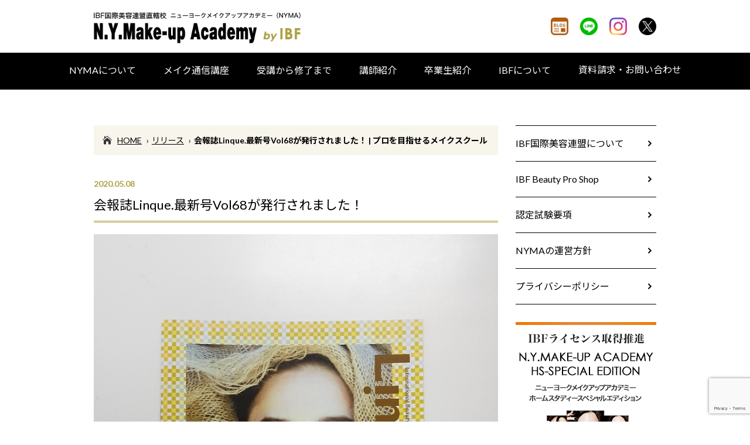

--- FILE ---
content_type: text/html; charset=UTF-8
request_url: https://www.nyma.jp/release/%E4%BC%9A%E5%A0%B1%E8%AA%8Clinque-%E6%9C%80%E6%96%B0%E5%8F%B7vol68%E3%81%8C%E7%99%BA%E8%A1%8C%E3%81%95%E3%82%8C%E3%81%BE%E3%81%97%E3%81%9F%EF%BC%81/
body_size: 12713
content:
		<!DOCTYPE html>
<html lang="ja" xmlns:fb="http://ogp.me/ns/fb#">
	<head>
		<meta charset="UTF-8">
		<meta http-equiv="X-UA-Compatible" content="IE=edge">
		<meta name="format-detection" content="telephone=no">
　　　　<meta name="viewport" content="width=device-width,initial-scale=1.0">
		<head prefix="og: http://ogp.me/ns# fb: http://ogp.me/ns/fb# website: http://ogp.me/ns/website#">
		<meta property="og:url" content="https://www.nyma.jp/">	
		<meta property="og:type" content="website">
		<meta property="og:image" content="https://www.nyma.jp/wordpress/wp-content/uploads/2021/01/ogp.jpg">
<meta property="og:locale" content="ja_JP">
						<meta name="description" content="プロを目指せるメイクスクールの「会報誌Linque.最新号Vol68が発行されました！ | プロを目指せるメイクスクール」ページです。">
		<span style="color: #000000;"><head> <link rel="canonical" href="https://www.nyma.jp/"> <style id='global-styles-inline-css' type='text/css'>
:root{--wp--preset--aspect-ratio--square: 1;--wp--preset--aspect-ratio--4-3: 4/3;--wp--preset--aspect-ratio--3-4: 3/4;--wp--preset--aspect-ratio--3-2: 3/2;--wp--preset--aspect-ratio--2-3: 2/3;--wp--preset--aspect-ratio--16-9: 16/9;--wp--preset--aspect-ratio--9-16: 9/16;--wp--preset--color--black: #000000;--wp--preset--color--cyan-bluish-gray: #abb8c3;--wp--preset--color--white: #ffffff;--wp--preset--color--pale-pink: #f78da7;--wp--preset--color--vivid-red: #cf2e2e;--wp--preset--color--luminous-vivid-orange: #ff6900;--wp--preset--color--luminous-vivid-amber: #fcb900;--wp--preset--color--light-green-cyan: #7bdcb5;--wp--preset--color--vivid-green-cyan: #00d084;--wp--preset--color--pale-cyan-blue: #8ed1fc;--wp--preset--color--vivid-cyan-blue: #0693e3;--wp--preset--color--vivid-purple: #9b51e0;--wp--preset--gradient--vivid-cyan-blue-to-vivid-purple: linear-gradient(135deg,rgb(6,147,227) 0%,rgb(155,81,224) 100%);--wp--preset--gradient--light-green-cyan-to-vivid-green-cyan: linear-gradient(135deg,rgb(122,220,180) 0%,rgb(0,208,130) 100%);--wp--preset--gradient--luminous-vivid-amber-to-luminous-vivid-orange: linear-gradient(135deg,rgb(252,185,0) 0%,rgb(255,105,0) 100%);--wp--preset--gradient--luminous-vivid-orange-to-vivid-red: linear-gradient(135deg,rgb(255,105,0) 0%,rgb(207,46,46) 100%);--wp--preset--gradient--very-light-gray-to-cyan-bluish-gray: linear-gradient(135deg,rgb(238,238,238) 0%,rgb(169,184,195) 100%);--wp--preset--gradient--cool-to-warm-spectrum: linear-gradient(135deg,rgb(74,234,220) 0%,rgb(151,120,209) 20%,rgb(207,42,186) 40%,rgb(238,44,130) 60%,rgb(251,105,98) 80%,rgb(254,248,76) 100%);--wp--preset--gradient--blush-light-purple: linear-gradient(135deg,rgb(255,206,236) 0%,rgb(152,150,240) 100%);--wp--preset--gradient--blush-bordeaux: linear-gradient(135deg,rgb(254,205,165) 0%,rgb(254,45,45) 50%,rgb(107,0,62) 100%);--wp--preset--gradient--luminous-dusk: linear-gradient(135deg,rgb(255,203,112) 0%,rgb(199,81,192) 50%,rgb(65,88,208) 100%);--wp--preset--gradient--pale-ocean: linear-gradient(135deg,rgb(255,245,203) 0%,rgb(182,227,212) 50%,rgb(51,167,181) 100%);--wp--preset--gradient--electric-grass: linear-gradient(135deg,rgb(202,248,128) 0%,rgb(113,206,126) 100%);--wp--preset--gradient--midnight: linear-gradient(135deg,rgb(2,3,129) 0%,rgb(40,116,252) 100%);--wp--preset--font-size--small: 13px;--wp--preset--font-size--medium: 20px;--wp--preset--font-size--large: 36px;--wp--preset--font-size--x-large: 42px;--wp--preset--spacing--20: 0.44rem;--wp--preset--spacing--30: 0.67rem;--wp--preset--spacing--40: 1rem;--wp--preset--spacing--50: 1.5rem;--wp--preset--spacing--60: 2.25rem;--wp--preset--spacing--70: 3.38rem;--wp--preset--spacing--80: 5.06rem;--wp--preset--shadow--natural: 6px 6px 9px rgba(0, 0, 0, 0.2);--wp--preset--shadow--deep: 12px 12px 50px rgba(0, 0, 0, 0.4);--wp--preset--shadow--sharp: 6px 6px 0px rgba(0, 0, 0, 0.2);--wp--preset--shadow--outlined: 6px 6px 0px -3px rgb(255, 255, 255), 6px 6px rgb(0, 0, 0);--wp--preset--shadow--crisp: 6px 6px 0px rgb(0, 0, 0);}:where(.is-layout-flex){gap: 0.5em;}:where(.is-layout-grid){gap: 0.5em;}body .is-layout-flex{display: flex;}.is-layout-flex{flex-wrap: wrap;align-items: center;}.is-layout-flex > :is(*, div){margin: 0;}body .is-layout-grid{display: grid;}.is-layout-grid > :is(*, div){margin: 0;}:where(.wp-block-columns.is-layout-flex){gap: 2em;}:where(.wp-block-columns.is-layout-grid){gap: 2em;}:where(.wp-block-post-template.is-layout-flex){gap: 1.25em;}:where(.wp-block-post-template.is-layout-grid){gap: 1.25em;}.has-black-color{color: var(--wp--preset--color--black) !important;}.has-cyan-bluish-gray-color{color: var(--wp--preset--color--cyan-bluish-gray) !important;}.has-white-color{color: var(--wp--preset--color--white) !important;}.has-pale-pink-color{color: var(--wp--preset--color--pale-pink) !important;}.has-vivid-red-color{color: var(--wp--preset--color--vivid-red) !important;}.has-luminous-vivid-orange-color{color: var(--wp--preset--color--luminous-vivid-orange) !important;}.has-luminous-vivid-amber-color{color: var(--wp--preset--color--luminous-vivid-amber) !important;}.has-light-green-cyan-color{color: var(--wp--preset--color--light-green-cyan) !important;}.has-vivid-green-cyan-color{color: var(--wp--preset--color--vivid-green-cyan) !important;}.has-pale-cyan-blue-color{color: var(--wp--preset--color--pale-cyan-blue) !important;}.has-vivid-cyan-blue-color{color: var(--wp--preset--color--vivid-cyan-blue) !important;}.has-vivid-purple-color{color: var(--wp--preset--color--vivid-purple) !important;}.has-black-background-color{background-color: var(--wp--preset--color--black) !important;}.has-cyan-bluish-gray-background-color{background-color: var(--wp--preset--color--cyan-bluish-gray) !important;}.has-white-background-color{background-color: var(--wp--preset--color--white) !important;}.has-pale-pink-background-color{background-color: var(--wp--preset--color--pale-pink) !important;}.has-vivid-red-background-color{background-color: var(--wp--preset--color--vivid-red) !important;}.has-luminous-vivid-orange-background-color{background-color: var(--wp--preset--color--luminous-vivid-orange) !important;}.has-luminous-vivid-amber-background-color{background-color: var(--wp--preset--color--luminous-vivid-amber) !important;}.has-light-green-cyan-background-color{background-color: var(--wp--preset--color--light-green-cyan) !important;}.has-vivid-green-cyan-background-color{background-color: var(--wp--preset--color--vivid-green-cyan) !important;}.has-pale-cyan-blue-background-color{background-color: var(--wp--preset--color--pale-cyan-blue) !important;}.has-vivid-cyan-blue-background-color{background-color: var(--wp--preset--color--vivid-cyan-blue) !important;}.has-vivid-purple-background-color{background-color: var(--wp--preset--color--vivid-purple) !important;}.has-black-border-color{border-color: var(--wp--preset--color--black) !important;}.has-cyan-bluish-gray-border-color{border-color: var(--wp--preset--color--cyan-bluish-gray) !important;}.has-white-border-color{border-color: var(--wp--preset--color--white) !important;}.has-pale-pink-border-color{border-color: var(--wp--preset--color--pale-pink) !important;}.has-vivid-red-border-color{border-color: var(--wp--preset--color--vivid-red) !important;}.has-luminous-vivid-orange-border-color{border-color: var(--wp--preset--color--luminous-vivid-orange) !important;}.has-luminous-vivid-amber-border-color{border-color: var(--wp--preset--color--luminous-vivid-amber) !important;}.has-light-green-cyan-border-color{border-color: var(--wp--preset--color--light-green-cyan) !important;}.has-vivid-green-cyan-border-color{border-color: var(--wp--preset--color--vivid-green-cyan) !important;}.has-pale-cyan-blue-border-color{border-color: var(--wp--preset--color--pale-cyan-blue) !important;}.has-vivid-cyan-blue-border-color{border-color: var(--wp--preset--color--vivid-cyan-blue) !important;}.has-vivid-purple-border-color{border-color: var(--wp--preset--color--vivid-purple) !important;}.has-vivid-cyan-blue-to-vivid-purple-gradient-background{background: var(--wp--preset--gradient--vivid-cyan-blue-to-vivid-purple) !important;}.has-light-green-cyan-to-vivid-green-cyan-gradient-background{background: var(--wp--preset--gradient--light-green-cyan-to-vivid-green-cyan) !important;}.has-luminous-vivid-amber-to-luminous-vivid-orange-gradient-background{background: var(--wp--preset--gradient--luminous-vivid-amber-to-luminous-vivid-orange) !important;}.has-luminous-vivid-orange-to-vivid-red-gradient-background{background: var(--wp--preset--gradient--luminous-vivid-orange-to-vivid-red) !important;}.has-very-light-gray-to-cyan-bluish-gray-gradient-background{background: var(--wp--preset--gradient--very-light-gray-to-cyan-bluish-gray) !important;}.has-cool-to-warm-spectrum-gradient-background{background: var(--wp--preset--gradient--cool-to-warm-spectrum) !important;}.has-blush-light-purple-gradient-background{background: var(--wp--preset--gradient--blush-light-purple) !important;}.has-blush-bordeaux-gradient-background{background: var(--wp--preset--gradient--blush-bordeaux) !important;}.has-luminous-dusk-gradient-background{background: var(--wp--preset--gradient--luminous-dusk) !important;}.has-pale-ocean-gradient-background{background: var(--wp--preset--gradient--pale-ocean) !important;}.has-electric-grass-gradient-background{background: var(--wp--preset--gradient--electric-grass) !important;}.has-midnight-gradient-background{background: var(--wp--preset--gradient--midnight) !important;}.has-small-font-size{font-size: var(--wp--preset--font-size--small) !important;}.has-medium-font-size{font-size: var(--wp--preset--font-size--medium) !important;}.has-large-font-size{font-size: var(--wp--preset--font-size--large) !important;}.has-x-large-font-size{font-size: var(--wp--preset--font-size--x-large) !important;}
/*# sourceURL=global-styles-inline-css */
</style>
</head></span>
				<link rel="icon" href="https://www.nyma.jp/wordpress/wp-content/themes/nyma/favicon.ico" type="image/vnd.microsoft.icon">
		<link rel="stylesheet" href="https://www.nyma.jp/wordpress/wp-content/themes/nyma/commons/css/include.css">
		<script src="//ajax.googleapis.com/ajax/libs/jquery/1.7.1/jquery.min.js"></script>
		<script src="https://www.nyma.jp/wordpress/wp-content/themes/nyma/commons/js/function.js"></script>
				<link rel="stylesheet" href="https://www.nyma.jp/wordpress/wp-content/themes/nyma/news/css/style.css">
		<script>
            $(function(){
                $('.student_detail p').each(function(){
                    $(this).html($(this).html().replace(/(\b(https?|ftp|file):\/\/[-A-Z0-9+&@#\/%?=~_|!:,.;]*[-A-Z0-9+&@#\/%=~_|])/ig,"<a href='$1' target='_blank'>$1</a>"));
                });
            });
        </script>
				<title>会報誌Linque.最新号Vol68が発行されました！ | プロを目指せるメイクスクール</title>

		<!-- All in One SEO 4.9.3 - aioseo.com -->
	<meta name="robots" content="max-image-preview:large" />
	<link rel="canonical" href="https://www.nyma.jp/release/%e4%bc%9a%e5%a0%b1%e8%aa%8clinque-%e6%9c%80%e6%96%b0%e5%8f%b7vol68%e3%81%8c%e7%99%ba%e8%a1%8c%e3%81%95%e3%82%8c%e3%81%be%e3%81%97%e3%81%9f%ef%bc%81/" />
	<meta name="generator" content="All in One SEO (AIOSEO) 4.9.3" />
		<meta property="og:locale" content="ja_JP" />
		<meta property="og:site_name" content="プロを目指せるメイクスクール | ニューヨークメイクアップアカデミー" />
		<meta property="og:type" content="article" />
		<meta property="og:title" content="会報誌Linque.最新号Vol68が発行されました！ | プロを目指せるメイクスクール" />
		<meta property="og:url" content="https://www.nyma.jp/release/%e4%bc%9a%e5%a0%b1%e8%aa%8clinque-%e6%9c%80%e6%96%b0%e5%8f%b7vol68%e3%81%8c%e7%99%ba%e8%a1%8c%e3%81%95%e3%82%8c%e3%81%be%e3%81%97%e3%81%9f%ef%bc%81/" />
		<meta property="og:image" content="https://www.nyma.jp/wordpress/wp-content/uploads/2021/01/nylogo.png" />
		<meta property="og:image:secure_url" content="https://www.nyma.jp/wordpress/wp-content/uploads/2021/01/nylogo.png" />
		<meta property="og:image:width" content="366" />
		<meta property="og:image:height" content="44" />
		<meta property="article:published_time" content="2020-05-08T07:56:47+00:00" />
		<meta property="article:modified_time" content="2020-05-21T03:40:11+00:00" />
		<meta property="article:publisher" content="https://www.facebook.com/nymamake/" />
		<meta name="twitter:card" content="summary" />
		<meta name="twitter:site" content="@nyma_make" />
		<meta name="twitter:title" content="会報誌Linque.最新号Vol68が発行されました！ | プロを目指せるメイクスクール" />
		<meta name="twitter:image" content="https://www.nyma.jp/wordpress/wp-content/uploads/2021/01/nylogo.png" />
		<script type="application/ld+json" class="aioseo-schema">
			{"@context":"https:\/\/schema.org","@graph":[{"@type":"BreadcrumbList","@id":"https:\/\/www.nyma.jp\/release\/%e4%bc%9a%e5%a0%b1%e8%aa%8clinque-%e6%9c%80%e6%96%b0%e5%8f%b7vol68%e3%81%8c%e7%99%ba%e8%a1%8c%e3%81%95%e3%82%8c%e3%81%be%e3%81%97%e3%81%9f%ef%bc%81\/#breadcrumblist","itemListElement":[{"@type":"ListItem","@id":"https:\/\/www.nyma.jp#listItem","position":1,"name":"\u30db\u30fc\u30e0","item":"https:\/\/www.nyma.jp","nextItem":{"@type":"ListItem","@id":"https:\/\/www.nyma.jp\/release\/#listItem","name":"\u30ea\u30ea\u30fc\u30b9"}},{"@type":"ListItem","@id":"https:\/\/www.nyma.jp\/release\/#listItem","position":2,"name":"\u30ea\u30ea\u30fc\u30b9","item":"https:\/\/www.nyma.jp\/release\/","nextItem":{"@type":"ListItem","@id":"https:\/\/www.nyma.jp\/release\/%e4%bc%9a%e5%a0%b1%e8%aa%8clinque-%e6%9c%80%e6%96%b0%e5%8f%b7vol68%e3%81%8c%e7%99%ba%e8%a1%8c%e3%81%95%e3%82%8c%e3%81%be%e3%81%97%e3%81%9f%ef%bc%81\/#listItem","name":"\u4f1a\u5831\u8a8cLinque.\u6700\u65b0\u53f7Vol68\u304c\u767a\u884c\u3055\u308c\u307e\u3057\u305f\uff01"},"previousItem":{"@type":"ListItem","@id":"https:\/\/www.nyma.jp#listItem","name":"\u30db\u30fc\u30e0"}},{"@type":"ListItem","@id":"https:\/\/www.nyma.jp\/release\/%e4%bc%9a%e5%a0%b1%e8%aa%8clinque-%e6%9c%80%e6%96%b0%e5%8f%b7vol68%e3%81%8c%e7%99%ba%e8%a1%8c%e3%81%95%e3%82%8c%e3%81%be%e3%81%97%e3%81%9f%ef%bc%81\/#listItem","position":3,"name":"\u4f1a\u5831\u8a8cLinque.\u6700\u65b0\u53f7Vol68\u304c\u767a\u884c\u3055\u308c\u307e\u3057\u305f\uff01","previousItem":{"@type":"ListItem","@id":"https:\/\/www.nyma.jp\/release\/#listItem","name":"\u30ea\u30ea\u30fc\u30b9"}}]},{"@type":"Organization","@id":"https:\/\/www.nyma.jp\/#organization","name":"\u30cb\u30e5\u30fc\u30e8\u30fc\u30af\u30e1\u30a4\u30af\u30a2\u30c3\u30d7\u30a2\u30ab\u30c7\u30df\u30fc(N.Y Make-up Academy)","description":"\u30cb\u30e5\u30fc\u30e8\u30fc\u30af\u30e1\u30a4\u30af\u30a2\u30c3\u30d7\u30a2\u30ab\u30c7\u30df\u30fc","url":"https:\/\/www.nyma.jp\/","telephone":"+81120718255","logo":{"@type":"ImageObject","url":"https:\/\/www.nyma.jp\/wordpress\/wp-content\/uploads\/2021\/01\/nylogo.png","@id":"https:\/\/www.nyma.jp\/release\/%e4%bc%9a%e5%a0%b1%e8%aa%8clinque-%e6%9c%80%e6%96%b0%e5%8f%b7vol68%e3%81%8c%e7%99%ba%e8%a1%8c%e3%81%95%e3%82%8c%e3%81%be%e3%81%97%e3%81%9f%ef%bc%81\/#organizationLogo","width":366,"height":44},"image":{"@id":"https:\/\/www.nyma.jp\/release\/%e4%bc%9a%e5%a0%b1%e8%aa%8clinque-%e6%9c%80%e6%96%b0%e5%8f%b7vol68%e3%81%8c%e7%99%ba%e8%a1%8c%e3%81%95%e3%82%8c%e3%81%be%e3%81%97%e3%81%9f%ef%bc%81\/#organizationLogo"},"sameAs":["https:\/\/www.facebook.com\/nymamake\/","https:\/\/twitter.com\/nyma_make","https:\/\/www.instagram.com\/nyma_make\/","https:\/\/www.youtube.com\/watch?v=ga7eZHaiNhQ","https:\/\/ameblo.jp\/nyma-make\/"]},{"@type":"WebPage","@id":"https:\/\/www.nyma.jp\/release\/%e4%bc%9a%e5%a0%b1%e8%aa%8clinque-%e6%9c%80%e6%96%b0%e5%8f%b7vol68%e3%81%8c%e7%99%ba%e8%a1%8c%e3%81%95%e3%82%8c%e3%81%be%e3%81%97%e3%81%9f%ef%bc%81\/#webpage","url":"https:\/\/www.nyma.jp\/release\/%e4%bc%9a%e5%a0%b1%e8%aa%8clinque-%e6%9c%80%e6%96%b0%e5%8f%b7vol68%e3%81%8c%e7%99%ba%e8%a1%8c%e3%81%95%e3%82%8c%e3%81%be%e3%81%97%e3%81%9f%ef%bc%81\/","name":"\u4f1a\u5831\u8a8cLinque.\u6700\u65b0\u53f7Vol68\u304c\u767a\u884c\u3055\u308c\u307e\u3057\u305f\uff01 | \u30d7\u30ed\u3092\u76ee\u6307\u305b\u308b\u30e1\u30a4\u30af\u30b9\u30af\u30fc\u30eb","inLanguage":"ja","isPartOf":{"@id":"https:\/\/www.nyma.jp\/#website"},"breadcrumb":{"@id":"https:\/\/www.nyma.jp\/release\/%e4%bc%9a%e5%a0%b1%e8%aa%8clinque-%e6%9c%80%e6%96%b0%e5%8f%b7vol68%e3%81%8c%e7%99%ba%e8%a1%8c%e3%81%95%e3%82%8c%e3%81%be%e3%81%97%e3%81%9f%ef%bc%81\/#breadcrumblist"},"image":{"@type":"ImageObject","url":"https:\/\/www.nyma.jp\/wordpress\/wp-content\/uploads\/2020\/05\/o2400320014750291950.jpg","@id":"https:\/\/www.nyma.jp\/release\/%e4%bc%9a%e5%a0%b1%e8%aa%8clinque-%e6%9c%80%e6%96%b0%e5%8f%b7vol68%e3%81%8c%e7%99%ba%e8%a1%8c%e3%81%95%e3%82%8c%e3%81%be%e3%81%97%e3%81%9f%ef%bc%81\/#mainImage","width":800,"height":1067},"primaryImageOfPage":{"@id":"https:\/\/www.nyma.jp\/release\/%e4%bc%9a%e5%a0%b1%e8%aa%8clinque-%e6%9c%80%e6%96%b0%e5%8f%b7vol68%e3%81%8c%e7%99%ba%e8%a1%8c%e3%81%95%e3%82%8c%e3%81%be%e3%81%97%e3%81%9f%ef%bc%81\/#mainImage"},"datePublished":"2020-05-08T16:56:47+09:00","dateModified":"2020-05-21T12:40:11+09:00"},{"@type":"WebSite","@id":"https:\/\/www.nyma.jp\/#website","url":"https:\/\/www.nyma.jp\/","name":"\u30d7\u30ed\u3092\u76ee\u6307\u305b\u308b\u30e1\u30a4\u30af\u30b9\u30af\u30fc\u30eb | \u30cb\u30e5\u30fc\u30e8\u30fc\u30af\u30e1\u30a4\u30af\u30a2\u30c3\u30d7\u30a2\u30ab\u30c7\u30df\u30fc","description":"\u30cb\u30e5\u30fc\u30e8\u30fc\u30af\u30e1\u30a4\u30af\u30a2\u30c3\u30d7\u30a2\u30ab\u30c7\u30df\u30fc","inLanguage":"ja","publisher":{"@id":"https:\/\/www.nyma.jp\/#organization"}}]}
		</script>
		<!-- All in One SEO -->

<link rel='dns-prefetch' href='//yubinbango.github.io' />
<link rel="alternate" title="oEmbed (JSON)" type="application/json+oembed" href="https://www.nyma.jp/wp-json/oembed/1.0/embed?url=https%3A%2F%2Fwww.nyma.jp%2Frelease%2F%25e4%25bc%259a%25e5%25a0%25b1%25e8%25aa%258clinque-%25e6%259c%2580%25e6%2596%25b0%25e5%258f%25b7vol68%25e3%2581%258c%25e7%2599%25ba%25e8%25a1%258c%25e3%2581%2595%25e3%2582%258c%25e3%2581%25be%25e3%2581%2597%25e3%2581%259f%25ef%25bc%2581%2F" />
<link rel="alternate" title="oEmbed (XML)" type="text/xml+oembed" href="https://www.nyma.jp/wp-json/oembed/1.0/embed?url=https%3A%2F%2Fwww.nyma.jp%2Frelease%2F%25e4%25bc%259a%25e5%25a0%25b1%25e8%25aa%258clinque-%25e6%259c%2580%25e6%2596%25b0%25e5%258f%25b7vol68%25e3%2581%258c%25e7%2599%25ba%25e8%25a1%258c%25e3%2581%2595%25e3%2582%258c%25e3%2581%25be%25e3%2581%2597%25e3%2581%259f%25ef%25bc%2581%2F&#038;format=xml" />
		<!-- This site uses the Google Analytics by MonsterInsights plugin v9.11.1 - Using Analytics tracking - https://www.monsterinsights.com/ -->
							<script src="//www.googletagmanager.com/gtag/js?id=G-XYG67WBPJQ"  data-cfasync="false" data-wpfc-render="false" type="text/javascript" async></script>
			<script data-cfasync="false" data-wpfc-render="false" type="text/javascript">
				var mi_version = '9.11.1';
				var mi_track_user = true;
				var mi_no_track_reason = '';
								var MonsterInsightsDefaultLocations = {"page_location":"https:\/\/www.nyma.jp\/release\/%E4%BC%9A%E5%A0%B1%E8%AA%8Clinque-%E6%9C%80%E6%96%B0%E5%8F%B7vol68%E3%81%8C%E7%99%BA%E8%A1%8C%E3%81%95%E3%82%8C%E3%81%BE%E3%81%97%E3%81%9F%EF%BC%81\/"};
								if ( typeof MonsterInsightsPrivacyGuardFilter === 'function' ) {
					var MonsterInsightsLocations = (typeof MonsterInsightsExcludeQuery === 'object') ? MonsterInsightsPrivacyGuardFilter( MonsterInsightsExcludeQuery ) : MonsterInsightsPrivacyGuardFilter( MonsterInsightsDefaultLocations );
				} else {
					var MonsterInsightsLocations = (typeof MonsterInsightsExcludeQuery === 'object') ? MonsterInsightsExcludeQuery : MonsterInsightsDefaultLocations;
				}

								var disableStrs = [
										'ga-disable-G-XYG67WBPJQ',
									];

				/* Function to detect opted out users */
				function __gtagTrackerIsOptedOut() {
					for (var index = 0; index < disableStrs.length; index++) {
						if (document.cookie.indexOf(disableStrs[index] + '=true') > -1) {
							return true;
						}
					}

					return false;
				}

				/* Disable tracking if the opt-out cookie exists. */
				if (__gtagTrackerIsOptedOut()) {
					for (var index = 0; index < disableStrs.length; index++) {
						window[disableStrs[index]] = true;
					}
				}

				/* Opt-out function */
				function __gtagTrackerOptout() {
					for (var index = 0; index < disableStrs.length; index++) {
						document.cookie = disableStrs[index] + '=true; expires=Thu, 31 Dec 2099 23:59:59 UTC; path=/';
						window[disableStrs[index]] = true;
					}
				}

				if ('undefined' === typeof gaOptout) {
					function gaOptout() {
						__gtagTrackerOptout();
					}
				}
								window.dataLayer = window.dataLayer || [];

				window.MonsterInsightsDualTracker = {
					helpers: {},
					trackers: {},
				};
				if (mi_track_user) {
					function __gtagDataLayer() {
						dataLayer.push(arguments);
					}

					function __gtagTracker(type, name, parameters) {
						if (!parameters) {
							parameters = {};
						}

						if (parameters.send_to) {
							__gtagDataLayer.apply(null, arguments);
							return;
						}

						if (type === 'event') {
														parameters.send_to = monsterinsights_frontend.v4_id;
							var hookName = name;
							if (typeof parameters['event_category'] !== 'undefined') {
								hookName = parameters['event_category'] + ':' + name;
							}

							if (typeof MonsterInsightsDualTracker.trackers[hookName] !== 'undefined') {
								MonsterInsightsDualTracker.trackers[hookName](parameters);
							} else {
								__gtagDataLayer('event', name, parameters);
							}
							
						} else {
							__gtagDataLayer.apply(null, arguments);
						}
					}

					__gtagTracker('js', new Date());
					__gtagTracker('set', {
						'developer_id.dZGIzZG': true,
											});
					if ( MonsterInsightsLocations.page_location ) {
						__gtagTracker('set', MonsterInsightsLocations);
					}
										__gtagTracker('config', 'G-XYG67WBPJQ', {"forceSSL":"true","link_attribution":"true"} );
										window.gtag = __gtagTracker;										(function () {
						/* https://developers.google.com/analytics/devguides/collection/analyticsjs/ */
						/* ga and __gaTracker compatibility shim. */
						var noopfn = function () {
							return null;
						};
						var newtracker = function () {
							return new Tracker();
						};
						var Tracker = function () {
							return null;
						};
						var p = Tracker.prototype;
						p.get = noopfn;
						p.set = noopfn;
						p.send = function () {
							var args = Array.prototype.slice.call(arguments);
							args.unshift('send');
							__gaTracker.apply(null, args);
						};
						var __gaTracker = function () {
							var len = arguments.length;
							if (len === 0) {
								return;
							}
							var f = arguments[len - 1];
							if (typeof f !== 'object' || f === null || typeof f.hitCallback !== 'function') {
								if ('send' === arguments[0]) {
									var hitConverted, hitObject = false, action;
									if ('event' === arguments[1]) {
										if ('undefined' !== typeof arguments[3]) {
											hitObject = {
												'eventAction': arguments[3],
												'eventCategory': arguments[2],
												'eventLabel': arguments[4],
												'value': arguments[5] ? arguments[5] : 1,
											}
										}
									}
									if ('pageview' === arguments[1]) {
										if ('undefined' !== typeof arguments[2]) {
											hitObject = {
												'eventAction': 'page_view',
												'page_path': arguments[2],
											}
										}
									}
									if (typeof arguments[2] === 'object') {
										hitObject = arguments[2];
									}
									if (typeof arguments[5] === 'object') {
										Object.assign(hitObject, arguments[5]);
									}
									if ('undefined' !== typeof arguments[1].hitType) {
										hitObject = arguments[1];
										if ('pageview' === hitObject.hitType) {
											hitObject.eventAction = 'page_view';
										}
									}
									if (hitObject) {
										action = 'timing' === arguments[1].hitType ? 'timing_complete' : hitObject.eventAction;
										hitConverted = mapArgs(hitObject);
										__gtagTracker('event', action, hitConverted);
									}
								}
								return;
							}

							function mapArgs(args) {
								var arg, hit = {};
								var gaMap = {
									'eventCategory': 'event_category',
									'eventAction': 'event_action',
									'eventLabel': 'event_label',
									'eventValue': 'event_value',
									'nonInteraction': 'non_interaction',
									'timingCategory': 'event_category',
									'timingVar': 'name',
									'timingValue': 'value',
									'timingLabel': 'event_label',
									'page': 'page_path',
									'location': 'page_location',
									'title': 'page_title',
									'referrer' : 'page_referrer',
								};
								for (arg in args) {
																		if (!(!args.hasOwnProperty(arg) || !gaMap.hasOwnProperty(arg))) {
										hit[gaMap[arg]] = args[arg];
									} else {
										hit[arg] = args[arg];
									}
								}
								return hit;
							}

							try {
								f.hitCallback();
							} catch (ex) {
							}
						};
						__gaTracker.create = newtracker;
						__gaTracker.getByName = newtracker;
						__gaTracker.getAll = function () {
							return [];
						};
						__gaTracker.remove = noopfn;
						__gaTracker.loaded = true;
						window['__gaTracker'] = __gaTracker;
					})();
									} else {
										console.log("");
					(function () {
						function __gtagTracker() {
							return null;
						}

						window['__gtagTracker'] = __gtagTracker;
						window['gtag'] = __gtagTracker;
					})();
									}
			</script>
							<!-- / Google Analytics by MonsterInsights -->
		<style id='wp-img-auto-sizes-contain-inline-css' type='text/css'>
img:is([sizes=auto i],[sizes^="auto," i]){contain-intrinsic-size:3000px 1500px}
/*# sourceURL=wp-img-auto-sizes-contain-inline-css */
</style>
<style id='wp-emoji-styles-inline-css' type='text/css'>

	img.wp-smiley, img.emoji {
		display: inline !important;
		border: none !important;
		box-shadow: none !important;
		height: 1em !important;
		width: 1em !important;
		margin: 0 0.07em !important;
		vertical-align: -0.1em !important;
		background: none !important;
		padding: 0 !important;
	}
/*# sourceURL=wp-emoji-styles-inline-css */
</style>
<style id='wp-block-library-inline-css' type='text/css'>
:root{--wp-block-synced-color:#7a00df;--wp-block-synced-color--rgb:122,0,223;--wp-bound-block-color:var(--wp-block-synced-color);--wp-editor-canvas-background:#ddd;--wp-admin-theme-color:#007cba;--wp-admin-theme-color--rgb:0,124,186;--wp-admin-theme-color-darker-10:#006ba1;--wp-admin-theme-color-darker-10--rgb:0,107,160.5;--wp-admin-theme-color-darker-20:#005a87;--wp-admin-theme-color-darker-20--rgb:0,90,135;--wp-admin-border-width-focus:2px}@media (min-resolution:192dpi){:root{--wp-admin-border-width-focus:1.5px}}.wp-element-button{cursor:pointer}:root .has-very-light-gray-background-color{background-color:#eee}:root .has-very-dark-gray-background-color{background-color:#313131}:root .has-very-light-gray-color{color:#eee}:root .has-very-dark-gray-color{color:#313131}:root .has-vivid-green-cyan-to-vivid-cyan-blue-gradient-background{background:linear-gradient(135deg,#00d084,#0693e3)}:root .has-purple-crush-gradient-background{background:linear-gradient(135deg,#34e2e4,#4721fb 50%,#ab1dfe)}:root .has-hazy-dawn-gradient-background{background:linear-gradient(135deg,#faaca8,#dad0ec)}:root .has-subdued-olive-gradient-background{background:linear-gradient(135deg,#fafae1,#67a671)}:root .has-atomic-cream-gradient-background{background:linear-gradient(135deg,#fdd79a,#004a59)}:root .has-nightshade-gradient-background{background:linear-gradient(135deg,#330968,#31cdcf)}:root .has-midnight-gradient-background{background:linear-gradient(135deg,#020381,#2874fc)}:root{--wp--preset--font-size--normal:16px;--wp--preset--font-size--huge:42px}.has-regular-font-size{font-size:1em}.has-larger-font-size{font-size:2.625em}.has-normal-font-size{font-size:var(--wp--preset--font-size--normal)}.has-huge-font-size{font-size:var(--wp--preset--font-size--huge)}.has-text-align-center{text-align:center}.has-text-align-left{text-align:left}.has-text-align-right{text-align:right}.has-fit-text{white-space:nowrap!important}#end-resizable-editor-section{display:none}.aligncenter{clear:both}.items-justified-left{justify-content:flex-start}.items-justified-center{justify-content:center}.items-justified-right{justify-content:flex-end}.items-justified-space-between{justify-content:space-between}.screen-reader-text{border:0;clip-path:inset(50%);height:1px;margin:-1px;overflow:hidden;padding:0;position:absolute;width:1px;word-wrap:normal!important}.screen-reader-text:focus{background-color:#ddd;clip-path:none;color:#444;display:block;font-size:1em;height:auto;left:5px;line-height:normal;padding:15px 23px 14px;text-decoration:none;top:5px;width:auto;z-index:100000}html :where(.has-border-color){border-style:solid}html :where([style*=border-top-color]){border-top-style:solid}html :where([style*=border-right-color]){border-right-style:solid}html :where([style*=border-bottom-color]){border-bottom-style:solid}html :where([style*=border-left-color]){border-left-style:solid}html :where([style*=border-width]){border-style:solid}html :where([style*=border-top-width]){border-top-style:solid}html :where([style*=border-right-width]){border-right-style:solid}html :where([style*=border-bottom-width]){border-bottom-style:solid}html :where([style*=border-left-width]){border-left-style:solid}html :where(img[class*=wp-image-]){height:auto;max-width:100%}:where(figure){margin:0 0 1em}html :where(.is-position-sticky){--wp-admin--admin-bar--position-offset:var(--wp-admin--admin-bar--height,0px)}@media screen and (max-width:600px){html :where(.is-position-sticky){--wp-admin--admin-bar--position-offset:0px}}
/*wp_block_styles_on_demand_placeholder:697756ab275f8*/
/*# sourceURL=wp-block-library-inline-css */
</style>
<style id='classic-theme-styles-inline-css' type='text/css'>
/*! This file is auto-generated */
.wp-block-button__link{color:#fff;background-color:#32373c;border-radius:9999px;box-shadow:none;text-decoration:none;padding:calc(.667em + 2px) calc(1.333em + 2px);font-size:1.125em}.wp-block-file__button{background:#32373c;color:#fff;text-decoration:none}
/*# sourceURL=/wp-includes/css/classic-themes.min.css */
</style>
<link rel='stylesheet' id='dashicons-css' href='https://www.nyma.jp/wordpress/wp-includes/css/dashicons.min.css?ver=6.9' type='text/css' media='all' />
<link rel='stylesheet' id='admin-bar-css' href='https://www.nyma.jp/wordpress/wp-includes/css/admin-bar.min.css?ver=6.9' type='text/css' media='all' />
<style id='admin-bar-inline-css' type='text/css'>

    /* Hide CanvasJS credits for P404 charts specifically */
    #p404RedirectChart .canvasjs-chart-credit {
        display: none !important;
    }
    
    #p404RedirectChart canvas {
        border-radius: 6px;
    }

    .p404-redirect-adminbar-weekly-title {
        font-weight: bold;
        font-size: 14px;
        color: #fff;
        margin-bottom: 6px;
    }

    #wpadminbar #wp-admin-bar-p404_free_top_button .ab-icon:before {
        content: "\f103";
        color: #dc3545;
        top: 3px;
    }
    
    #wp-admin-bar-p404_free_top_button .ab-item {
        min-width: 80px !important;
        padding: 0px !important;
    }
    
    /* Ensure proper positioning and z-index for P404 dropdown */
    .p404-redirect-adminbar-dropdown-wrap { 
        min-width: 0; 
        padding: 0;
        position: static !important;
    }
    
    #wpadminbar #wp-admin-bar-p404_free_top_button_dropdown {
        position: static !important;
    }
    
    #wpadminbar #wp-admin-bar-p404_free_top_button_dropdown .ab-item {
        padding: 0 !important;
        margin: 0 !important;
    }
    
    .p404-redirect-dropdown-container {
        min-width: 340px;
        padding: 18px 18px 12px 18px;
        background: #23282d !important;
        color: #fff;
        border-radius: 12px;
        box-shadow: 0 8px 32px rgba(0,0,0,0.25);
        margin-top: 10px;
        position: relative !important;
        z-index: 999999 !important;
        display: block !important;
        border: 1px solid #444;
    }
    
    /* Ensure P404 dropdown appears on hover */
    #wpadminbar #wp-admin-bar-p404_free_top_button .p404-redirect-dropdown-container { 
        display: none !important;
    }
    
    #wpadminbar #wp-admin-bar-p404_free_top_button:hover .p404-redirect-dropdown-container { 
        display: block !important;
    }
    
    #wpadminbar #wp-admin-bar-p404_free_top_button:hover #wp-admin-bar-p404_free_top_button_dropdown .p404-redirect-dropdown-container {
        display: block !important;
    }
    
    .p404-redirect-card {
        background: #2c3338;
        border-radius: 8px;
        padding: 18px 18px 12px 18px;
        box-shadow: 0 2px 8px rgba(0,0,0,0.07);
        display: flex;
        flex-direction: column;
        align-items: flex-start;
        border: 1px solid #444;
    }
    
    .p404-redirect-btn {
        display: inline-block;
        background: #dc3545;
        color: #fff !important;
        font-weight: bold;
        padding: 5px 22px;
        border-radius: 8px;
        text-decoration: none;
        font-size: 17px;
        transition: background 0.2s, box-shadow 0.2s;
        margin-top: 8px;
        box-shadow: 0 2px 8px rgba(220,53,69,0.15);
        text-align: center;
        line-height: 1.6;
    }
    
    .p404-redirect-btn:hover {
        background: #c82333;
        color: #fff !important;
        box-shadow: 0 4px 16px rgba(220,53,69,0.25);
    }
    
    /* Prevent conflicts with other admin bar dropdowns */
    #wpadminbar .ab-top-menu > li:hover > .ab-item,
    #wpadminbar .ab-top-menu > li.hover > .ab-item {
        z-index: auto;
    }
    
    #wpadminbar #wp-admin-bar-p404_free_top_button:hover > .ab-item {
        z-index: 999998 !important;
    }
    
/*# sourceURL=admin-bar-inline-css */
</style>
<link rel='stylesheet' id='contact-form-7-css' href='https://www.nyma.jp/wordpress/wp-content/plugins/contact-form-7/includes/css/styles.css?ver=6.1.4' type='text/css' media='all' />
<script type="text/javascript" src="https://www.nyma.jp/wordpress/wp-content/plugins/google-analytics-for-wordpress/assets/js/frontend-gtag.min.js?ver=9.11.1" id="monsterinsights-frontend-script-js" async="async" data-wp-strategy="async"></script>
<script data-cfasync="false" data-wpfc-render="false" type="text/javascript" id='monsterinsights-frontend-script-js-extra'>/* <![CDATA[ */
var monsterinsights_frontend = {"js_events_tracking":"true","download_extensions":"doc,pdf,ppt,zip,xls,docx,pptx,xlsx","inbound_paths":"[{\"path\":\"\\\/go\\\/\",\"label\":\"affiliate\"},{\"path\":\"\\\/recommend\\\/\",\"label\":\"affiliate\"}]","home_url":"https:\/\/www.nyma.jp","hash_tracking":"false","v4_id":"G-XYG67WBPJQ"};/* ]]> */
</script>
<link rel="https://api.w.org/" href="https://www.nyma.jp/wp-json/" /><link rel="alternate" title="JSON" type="application/json" href="https://www.nyma.jp/wp-json/wp/v2/release/177" /><link rel="EditURI" type="application/rsd+xml" title="RSD" href="https://www.nyma.jp/wordpress/xmlrpc.php?rsd" />
<meta name="generator" content="WordPress 6.9" />
<link rel='shortlink' href='https://www.nyma.jp/?p=177' />
<meta name="cdp-version" content="1.5.0" /><link rel="icon" href="https://www.nyma.jp/wordpress/wp-content/uploads/2023/02/favicon.png" sizes="32x32" />
<link rel="icon" href="https://www.nyma.jp/wordpress/wp-content/uploads/2023/02/favicon.png" sizes="192x192" />
<link rel="apple-touch-icon" href="https://www.nyma.jp/wordpress/wp-content/uploads/2023/02/favicon.png" />
<meta name="msapplication-TileImage" content="https://www.nyma.jp/wordpress/wp-content/uploads/2023/02/favicon.png" />
<!-- Meta 認証タグ -->
<meta name="facebook-domain-verification" content="16oh5s46cf46e08xqv0lb0229km3mx" />
<!-- Meta 認証タグ終了 -->

	</head>
	<body id="a_top">
		<section id="sns_area">
			<ul>
				<li class="blog"><a href="https://ameblo.jp/nyma-make/" target="_blank">アメーバブログ（アメブロ）</a></li>
				<li class="line"><a href="https://www.nyma.jp/line/" target="_blank">LINE</a></li>
				<li class="instagram"><a href="https://www.instagram.com/nyma_make/" target="_blank">Instagram</a></li>
				<li class="twitter"><a href="https://twitter.com/nyma_make/" target="_blank">X(旧twitter)</a></li>
			</ul>
		</section>
		<header id="globalNavi">
			<div>
				<h1><a href="https://www.nyma.jp/">大人気のメイクアップスクールの通信通学講座資格取得！-ニューヨークメイクアップアカデミー</a></h1>
				<span class="pc_none">メニュー</span>
				<ul>
					<li><a href="https://www.nyma.jp/about/">NYMAについて</a></li>
					<li><a href="https://www.nyma.jp/course/">メイク通信講座</a></li>
					<li><a href="https://www.nyma.jp/flow/">受講から修了まで</a></li>
					<li><a href="https://www.nyma.jp/support/">講師紹介</a></li>
					<li><a href="https://www.nyma.jp/graduate/">卒業生紹介</a></li>
					<li><a href="https://www.nyma.jp/about_ibf/">IBFについて</a></li>
					<!--<li><a href="https://www.nyma.jp/student/">受講生の皆様へ</a></li>-->
					<li><a href="https://www.nyma.jp/inquiry/">資料請求・お問い合わせ</a></li>
				</ul>
			</div>
		</header>		<section id="contents_area">
			<article id="contents">
				<div class="pankuzu">
					<ul>
						<li><a href="https://www.nyma.jp/">HOME</a></li>
						<li><a href="https://www.nyma.jp/release/">リリース</a></li>
						<li>会報誌Linque.最新号Vol68が発行されました！ | プロを目指せるメイクスクール</li>
					</ul>
				</div>
				<div class="student_detail">
					<span>2020.05.08</span>
					<h2 class="ttl">会報誌Linque.最新号Vol68が発行されました！</h2>
					
            <!-- post thumbnail -->
           
							<div class="post_thumb">
					<img width="800" height="1067" src="https://www.nyma.jp/wordpress/wp-content/uploads/2020/05/o2400320014750291950.jpg" class="attachment-post-thumbnail size-post-thumbnail wp-post-image" alt="" decoding="async" fetchpriority="high" srcset="https://www.nyma.jp/wordpress/wp-content/uploads/2020/05/o2400320014750291950.jpg 800w, https://www.nyma.jp/wordpress/wp-content/uploads/2020/05/o2400320014750291950-225x300.jpg 225w, https://www.nyma.jp/wordpress/wp-content/uploads/2020/05/o2400320014750291950-768x1024.jpg 768w" sizes="(max-width: 800px) 100vw, 800px" />				</div>
			            
			<!-- /post thumbnail -->					
					
					<p class="js-autolink">
						表紙と裏表紙は、昨年度のNY留学に参加したRena Kudoさんの作品です♪<br />
今月号のPickup！NewsはIBFが創立以来お世話になっているM・A・C ♬<br />
★詳細はコチラ⇒<br />
https://ameblo.jp/nyma-make<br />
★資料請求はコチラ⇒<br />
https://www.nyma.jp/inquiry/					</p>
					<a href="https://www.nyma.jp/release/" class="btn">リリース一覧へ</a>
				</div>
				<div class="paging">
					<ul>
												<li class="prev"><a href="https://www.nyma.jp/release/%e4%b8%8b%e5%9c%b0/" rel="prev">←　前へ</a></li>
																		<li class="next"><a href="https://www.nyma.jp/release/%e8%82%8c%e3%81%ae%e6%80%a7%e8%b3%aa/" rel="next">次へ　→</a></li>
											</ul>
				</div>								
			</article>
						<article id="sidebar">
				<div>
					<ul>
						<li><a href="https://www.nyma.jp/about_ibf/">IBF国際美容連盟について</a></li>
						<li><a href="https://www.ibf-shop.com/" target="_blank">IBF Beauty Pro Shop</a></li>
						<li><a href="https://ibf.or.jp/qualification/artist/" target="_blank">認定試験要項</a></li>
						<!-- <li><a href="https://www.nyma.jp/student/">受講生の皆さまへ</a></li> -->
						<li><a href="https://www.nyma.jp/conduct/">NYMAの運営方針</a></li>
						<li><a href="https://www.nyma.jp/privacy/">プライバシーポリシー</a></li>
					</ul>
				</div>
				<a href="#a_top" id="pagetop" class="btn">ページ上部へ戻る</a>
				<a href="https://www.nyma.jp/inquiry/" class="bnr"><img src="https://www.nyma.jp/wordpress/wp-content/themes/nyma/commons/images/sidebar_campaign_bnr.png" alt="メイク通信通学講座" ></a>
			</article>		</section>
				<footer>
			<div>
				<dl>
					<dt>ニューヨークメイクアップアカデミー</dt>
					<dd>池袋事務局<br>〒171-0022 東京都豊島区南池袋1-25-9 今井ビル5F</dd>
					<dd>札幌事務局<br>〒060-0051 札幌市中央区南1条東2丁目6番地バスセンタービル2号館3階</dd>
					<dd><a href="tel:0120-718-255">0120-718-255(受付時間平日9:30～18:00)</a></dd>
				</dl>
				<span>&copy; ニューヨークメイクアップアカデミー</span>
			</div>
		</footer>
		<a href="https://www.nyma.jp/inquiry/" id="fixed_bnr">資料請求はこちらから</a>
		<script type="speculationrules">
{"prefetch":[{"source":"document","where":{"and":[{"href_matches":"/*"},{"not":{"href_matches":["/wordpress/wp-*.php","/wordpress/wp-admin/*","/wordpress/wp-content/uploads/*","/wordpress/wp-content/*","/wordpress/wp-content/plugins/*","/wordpress/wp-content/themes/nyma/*","/*\\?(.+)"]}},{"not":{"selector_matches":"a[rel~=\"nofollow\"]"}},{"not":{"selector_matches":".no-prefetch, .no-prefetch a"}}]},"eagerness":"conservative"}]}
</script>
  <script>
    var thanksPage = {
      6: 'https://www.nyma.jp/thanks/',
      477bae5: 'https://www.nyma.jp/thanks/ml.html',
    };
   document.addEventListener( 'wpcf7mailsent', function( event ) {
     location = thanksPage[event.detail.contactFormId];
   }, false );
  </script><script type="text/javascript" src="https://yubinbango.github.io/yubinbango/yubinbango.js" id="yubinbango-js"></script>
<script type="text/javascript" src="https://www.nyma.jp/wordpress/wp-includes/js/dist/hooks.min.js?ver=dd5603f07f9220ed27f1" id="wp-hooks-js"></script>
<script type="text/javascript" src="https://www.nyma.jp/wordpress/wp-includes/js/dist/i18n.min.js?ver=c26c3dc7bed366793375" id="wp-i18n-js"></script>
<script type="text/javascript" id="wp-i18n-js-after">
/* <![CDATA[ */
wp.i18n.setLocaleData( { 'text direction\u0004ltr': [ 'ltr' ] } );
wp.i18n.setLocaleData( { 'text direction\u0004ltr': [ 'ltr' ] } );
//# sourceURL=wp-i18n-js-after
/* ]]> */
</script>
<script type="text/javascript" src="https://www.nyma.jp/wordpress/wp-content/plugins/contact-form-7/includes/swv/js/index.js?ver=6.1.4" id="swv-js"></script>
<script type="text/javascript" id="contact-form-7-js-translations">
/* <![CDATA[ */
( function( domain, translations ) {
	var localeData = translations.locale_data[ domain ] || translations.locale_data.messages;
	localeData[""].domain = domain;
	wp.i18n.setLocaleData( localeData, domain );
} )( "contact-form-7", {"translation-revision-date":"2025-11-30 08:12:23+0000","generator":"GlotPress\/4.0.3","domain":"messages","locale_data":{"messages":{"":{"domain":"messages","plural-forms":"nplurals=1; plural=0;","lang":"ja_JP"},"This contact form is placed in the wrong place.":["\u3053\u306e\u30b3\u30f3\u30bf\u30af\u30c8\u30d5\u30a9\u30fc\u30e0\u306f\u9593\u9055\u3063\u305f\u4f4d\u7f6e\u306b\u7f6e\u304b\u308c\u3066\u3044\u307e\u3059\u3002"],"Error:":["\u30a8\u30e9\u30fc:"]}},"comment":{"reference":"includes\/js\/index.js"}} );
//# sourceURL=contact-form-7-js-translations
/* ]]> */
</script>
<script type="text/javascript" id="contact-form-7-js-before">
/* <![CDATA[ */
var wpcf7 = {
    "api": {
        "root": "https:\/\/www.nyma.jp\/wp-json\/",
        "namespace": "contact-form-7\/v1"
    }
};
//# sourceURL=contact-form-7-js-before
/* ]]> */
</script>
<script type="text/javascript" src="https://www.nyma.jp/wordpress/wp-content/plugins/contact-form-7/includes/js/index.js?ver=6.1.4" id="contact-form-7-js"></script>
<script type="text/javascript" src="https://www.google.com/recaptcha/api.js?render=6LfKkF4mAAAAALw_a0AXJWdlAeLPjvG8sFWmKfHB&amp;ver=3.0" id="google-recaptcha-js"></script>
<script type="text/javascript" src="https://www.nyma.jp/wordpress/wp-includes/js/dist/vendor/wp-polyfill.min.js?ver=3.15.0" id="wp-polyfill-js"></script>
<script type="text/javascript" id="wpcf7-recaptcha-js-before">
/* <![CDATA[ */
var wpcf7_recaptcha = {
    "sitekey": "6LfKkF4mAAAAALw_a0AXJWdlAeLPjvG8sFWmKfHB",
    "actions": {
        "homepage": "homepage",
        "contactform": "contactform"
    }
};
//# sourceURL=wpcf7-recaptcha-js-before
/* ]]> */
</script>
<script type="text/javascript" src="https://www.nyma.jp/wordpress/wp-content/plugins/contact-form-7/modules/recaptcha/index.js?ver=6.1.4" id="wpcf7-recaptcha-js"></script>
<script id="wp-emoji-settings" type="application/json">
{"baseUrl":"https://s.w.org/images/core/emoji/17.0.2/72x72/","ext":".png","svgUrl":"https://s.w.org/images/core/emoji/17.0.2/svg/","svgExt":".svg","source":{"concatemoji":"https://www.nyma.jp/wordpress/wp-includes/js/wp-emoji-release.min.js?ver=6.9"}}
</script>
<script type="module">
/* <![CDATA[ */
/*! This file is auto-generated */
const a=JSON.parse(document.getElementById("wp-emoji-settings").textContent),o=(window._wpemojiSettings=a,"wpEmojiSettingsSupports"),s=["flag","emoji"];function i(e){try{var t={supportTests:e,timestamp:(new Date).valueOf()};sessionStorage.setItem(o,JSON.stringify(t))}catch(e){}}function c(e,t,n){e.clearRect(0,0,e.canvas.width,e.canvas.height),e.fillText(t,0,0);t=new Uint32Array(e.getImageData(0,0,e.canvas.width,e.canvas.height).data);e.clearRect(0,0,e.canvas.width,e.canvas.height),e.fillText(n,0,0);const a=new Uint32Array(e.getImageData(0,0,e.canvas.width,e.canvas.height).data);return t.every((e,t)=>e===a[t])}function p(e,t){e.clearRect(0,0,e.canvas.width,e.canvas.height),e.fillText(t,0,0);var n=e.getImageData(16,16,1,1);for(let e=0;e<n.data.length;e++)if(0!==n.data[e])return!1;return!0}function u(e,t,n,a){switch(t){case"flag":return n(e,"\ud83c\udff3\ufe0f\u200d\u26a7\ufe0f","\ud83c\udff3\ufe0f\u200b\u26a7\ufe0f")?!1:!n(e,"\ud83c\udde8\ud83c\uddf6","\ud83c\udde8\u200b\ud83c\uddf6")&&!n(e,"\ud83c\udff4\udb40\udc67\udb40\udc62\udb40\udc65\udb40\udc6e\udb40\udc67\udb40\udc7f","\ud83c\udff4\u200b\udb40\udc67\u200b\udb40\udc62\u200b\udb40\udc65\u200b\udb40\udc6e\u200b\udb40\udc67\u200b\udb40\udc7f");case"emoji":return!a(e,"\ud83e\u1fac8")}return!1}function f(e,t,n,a){let r;const o=(r="undefined"!=typeof WorkerGlobalScope&&self instanceof WorkerGlobalScope?new OffscreenCanvas(300,150):document.createElement("canvas")).getContext("2d",{willReadFrequently:!0}),s=(o.textBaseline="top",o.font="600 32px Arial",{});return e.forEach(e=>{s[e]=t(o,e,n,a)}),s}function r(e){var t=document.createElement("script");t.src=e,t.defer=!0,document.head.appendChild(t)}a.supports={everything:!0,everythingExceptFlag:!0},new Promise(t=>{let n=function(){try{var e=JSON.parse(sessionStorage.getItem(o));if("object"==typeof e&&"number"==typeof e.timestamp&&(new Date).valueOf()<e.timestamp+604800&&"object"==typeof e.supportTests)return e.supportTests}catch(e){}return null}();if(!n){if("undefined"!=typeof Worker&&"undefined"!=typeof OffscreenCanvas&&"undefined"!=typeof URL&&URL.createObjectURL&&"undefined"!=typeof Blob)try{var e="postMessage("+f.toString()+"("+[JSON.stringify(s),u.toString(),c.toString(),p.toString()].join(",")+"));",a=new Blob([e],{type:"text/javascript"});const r=new Worker(URL.createObjectURL(a),{name:"wpTestEmojiSupports"});return void(r.onmessage=e=>{i(n=e.data),r.terminate(),t(n)})}catch(e){}i(n=f(s,u,c,p))}t(n)}).then(e=>{for(const n in e)a.supports[n]=e[n],a.supports.everything=a.supports.everything&&a.supports[n],"flag"!==n&&(a.supports.everythingExceptFlag=a.supports.everythingExceptFlag&&a.supports[n]);var t;a.supports.everythingExceptFlag=a.supports.everythingExceptFlag&&!a.supports.flag,a.supports.everything||((t=a.source||{}).concatemoji?r(t.concatemoji):t.wpemoji&&t.twemoji&&(r(t.twemoji),r(t.wpemoji)))});
//# sourceURL=https://www.nyma.jp/wordpress/wp-includes/js/wp-emoji-loader.min.js
/* ]]> */
</script>
	</body>
</html>

--- FILE ---
content_type: text/html; charset=utf-8
request_url: https://www.google.com/recaptcha/api2/anchor?ar=1&k=6LfKkF4mAAAAALw_a0AXJWdlAeLPjvG8sFWmKfHB&co=aHR0cHM6Ly93d3cubnltYS5qcDo0NDM.&hl=en&v=PoyoqOPhxBO7pBk68S4YbpHZ&size=invisible&anchor-ms=20000&execute-ms=30000&cb=mx5c9g8iksi
body_size: 48598
content:
<!DOCTYPE HTML><html dir="ltr" lang="en"><head><meta http-equiv="Content-Type" content="text/html; charset=UTF-8">
<meta http-equiv="X-UA-Compatible" content="IE=edge">
<title>reCAPTCHA</title>
<style type="text/css">
/* cyrillic-ext */
@font-face {
  font-family: 'Roboto';
  font-style: normal;
  font-weight: 400;
  font-stretch: 100%;
  src: url(//fonts.gstatic.com/s/roboto/v48/KFO7CnqEu92Fr1ME7kSn66aGLdTylUAMa3GUBHMdazTgWw.woff2) format('woff2');
  unicode-range: U+0460-052F, U+1C80-1C8A, U+20B4, U+2DE0-2DFF, U+A640-A69F, U+FE2E-FE2F;
}
/* cyrillic */
@font-face {
  font-family: 'Roboto';
  font-style: normal;
  font-weight: 400;
  font-stretch: 100%;
  src: url(//fonts.gstatic.com/s/roboto/v48/KFO7CnqEu92Fr1ME7kSn66aGLdTylUAMa3iUBHMdazTgWw.woff2) format('woff2');
  unicode-range: U+0301, U+0400-045F, U+0490-0491, U+04B0-04B1, U+2116;
}
/* greek-ext */
@font-face {
  font-family: 'Roboto';
  font-style: normal;
  font-weight: 400;
  font-stretch: 100%;
  src: url(//fonts.gstatic.com/s/roboto/v48/KFO7CnqEu92Fr1ME7kSn66aGLdTylUAMa3CUBHMdazTgWw.woff2) format('woff2');
  unicode-range: U+1F00-1FFF;
}
/* greek */
@font-face {
  font-family: 'Roboto';
  font-style: normal;
  font-weight: 400;
  font-stretch: 100%;
  src: url(//fonts.gstatic.com/s/roboto/v48/KFO7CnqEu92Fr1ME7kSn66aGLdTylUAMa3-UBHMdazTgWw.woff2) format('woff2');
  unicode-range: U+0370-0377, U+037A-037F, U+0384-038A, U+038C, U+038E-03A1, U+03A3-03FF;
}
/* math */
@font-face {
  font-family: 'Roboto';
  font-style: normal;
  font-weight: 400;
  font-stretch: 100%;
  src: url(//fonts.gstatic.com/s/roboto/v48/KFO7CnqEu92Fr1ME7kSn66aGLdTylUAMawCUBHMdazTgWw.woff2) format('woff2');
  unicode-range: U+0302-0303, U+0305, U+0307-0308, U+0310, U+0312, U+0315, U+031A, U+0326-0327, U+032C, U+032F-0330, U+0332-0333, U+0338, U+033A, U+0346, U+034D, U+0391-03A1, U+03A3-03A9, U+03B1-03C9, U+03D1, U+03D5-03D6, U+03F0-03F1, U+03F4-03F5, U+2016-2017, U+2034-2038, U+203C, U+2040, U+2043, U+2047, U+2050, U+2057, U+205F, U+2070-2071, U+2074-208E, U+2090-209C, U+20D0-20DC, U+20E1, U+20E5-20EF, U+2100-2112, U+2114-2115, U+2117-2121, U+2123-214F, U+2190, U+2192, U+2194-21AE, U+21B0-21E5, U+21F1-21F2, U+21F4-2211, U+2213-2214, U+2216-22FF, U+2308-230B, U+2310, U+2319, U+231C-2321, U+2336-237A, U+237C, U+2395, U+239B-23B7, U+23D0, U+23DC-23E1, U+2474-2475, U+25AF, U+25B3, U+25B7, U+25BD, U+25C1, U+25CA, U+25CC, U+25FB, U+266D-266F, U+27C0-27FF, U+2900-2AFF, U+2B0E-2B11, U+2B30-2B4C, U+2BFE, U+3030, U+FF5B, U+FF5D, U+1D400-1D7FF, U+1EE00-1EEFF;
}
/* symbols */
@font-face {
  font-family: 'Roboto';
  font-style: normal;
  font-weight: 400;
  font-stretch: 100%;
  src: url(//fonts.gstatic.com/s/roboto/v48/KFO7CnqEu92Fr1ME7kSn66aGLdTylUAMaxKUBHMdazTgWw.woff2) format('woff2');
  unicode-range: U+0001-000C, U+000E-001F, U+007F-009F, U+20DD-20E0, U+20E2-20E4, U+2150-218F, U+2190, U+2192, U+2194-2199, U+21AF, U+21E6-21F0, U+21F3, U+2218-2219, U+2299, U+22C4-22C6, U+2300-243F, U+2440-244A, U+2460-24FF, U+25A0-27BF, U+2800-28FF, U+2921-2922, U+2981, U+29BF, U+29EB, U+2B00-2BFF, U+4DC0-4DFF, U+FFF9-FFFB, U+10140-1018E, U+10190-1019C, U+101A0, U+101D0-101FD, U+102E0-102FB, U+10E60-10E7E, U+1D2C0-1D2D3, U+1D2E0-1D37F, U+1F000-1F0FF, U+1F100-1F1AD, U+1F1E6-1F1FF, U+1F30D-1F30F, U+1F315, U+1F31C, U+1F31E, U+1F320-1F32C, U+1F336, U+1F378, U+1F37D, U+1F382, U+1F393-1F39F, U+1F3A7-1F3A8, U+1F3AC-1F3AF, U+1F3C2, U+1F3C4-1F3C6, U+1F3CA-1F3CE, U+1F3D4-1F3E0, U+1F3ED, U+1F3F1-1F3F3, U+1F3F5-1F3F7, U+1F408, U+1F415, U+1F41F, U+1F426, U+1F43F, U+1F441-1F442, U+1F444, U+1F446-1F449, U+1F44C-1F44E, U+1F453, U+1F46A, U+1F47D, U+1F4A3, U+1F4B0, U+1F4B3, U+1F4B9, U+1F4BB, U+1F4BF, U+1F4C8-1F4CB, U+1F4D6, U+1F4DA, U+1F4DF, U+1F4E3-1F4E6, U+1F4EA-1F4ED, U+1F4F7, U+1F4F9-1F4FB, U+1F4FD-1F4FE, U+1F503, U+1F507-1F50B, U+1F50D, U+1F512-1F513, U+1F53E-1F54A, U+1F54F-1F5FA, U+1F610, U+1F650-1F67F, U+1F687, U+1F68D, U+1F691, U+1F694, U+1F698, U+1F6AD, U+1F6B2, U+1F6B9-1F6BA, U+1F6BC, U+1F6C6-1F6CF, U+1F6D3-1F6D7, U+1F6E0-1F6EA, U+1F6F0-1F6F3, U+1F6F7-1F6FC, U+1F700-1F7FF, U+1F800-1F80B, U+1F810-1F847, U+1F850-1F859, U+1F860-1F887, U+1F890-1F8AD, U+1F8B0-1F8BB, U+1F8C0-1F8C1, U+1F900-1F90B, U+1F93B, U+1F946, U+1F984, U+1F996, U+1F9E9, U+1FA00-1FA6F, U+1FA70-1FA7C, U+1FA80-1FA89, U+1FA8F-1FAC6, U+1FACE-1FADC, U+1FADF-1FAE9, U+1FAF0-1FAF8, U+1FB00-1FBFF;
}
/* vietnamese */
@font-face {
  font-family: 'Roboto';
  font-style: normal;
  font-weight: 400;
  font-stretch: 100%;
  src: url(//fonts.gstatic.com/s/roboto/v48/KFO7CnqEu92Fr1ME7kSn66aGLdTylUAMa3OUBHMdazTgWw.woff2) format('woff2');
  unicode-range: U+0102-0103, U+0110-0111, U+0128-0129, U+0168-0169, U+01A0-01A1, U+01AF-01B0, U+0300-0301, U+0303-0304, U+0308-0309, U+0323, U+0329, U+1EA0-1EF9, U+20AB;
}
/* latin-ext */
@font-face {
  font-family: 'Roboto';
  font-style: normal;
  font-weight: 400;
  font-stretch: 100%;
  src: url(//fonts.gstatic.com/s/roboto/v48/KFO7CnqEu92Fr1ME7kSn66aGLdTylUAMa3KUBHMdazTgWw.woff2) format('woff2');
  unicode-range: U+0100-02BA, U+02BD-02C5, U+02C7-02CC, U+02CE-02D7, U+02DD-02FF, U+0304, U+0308, U+0329, U+1D00-1DBF, U+1E00-1E9F, U+1EF2-1EFF, U+2020, U+20A0-20AB, U+20AD-20C0, U+2113, U+2C60-2C7F, U+A720-A7FF;
}
/* latin */
@font-face {
  font-family: 'Roboto';
  font-style: normal;
  font-weight: 400;
  font-stretch: 100%;
  src: url(//fonts.gstatic.com/s/roboto/v48/KFO7CnqEu92Fr1ME7kSn66aGLdTylUAMa3yUBHMdazQ.woff2) format('woff2');
  unicode-range: U+0000-00FF, U+0131, U+0152-0153, U+02BB-02BC, U+02C6, U+02DA, U+02DC, U+0304, U+0308, U+0329, U+2000-206F, U+20AC, U+2122, U+2191, U+2193, U+2212, U+2215, U+FEFF, U+FFFD;
}
/* cyrillic-ext */
@font-face {
  font-family: 'Roboto';
  font-style: normal;
  font-weight: 500;
  font-stretch: 100%;
  src: url(//fonts.gstatic.com/s/roboto/v48/KFO7CnqEu92Fr1ME7kSn66aGLdTylUAMa3GUBHMdazTgWw.woff2) format('woff2');
  unicode-range: U+0460-052F, U+1C80-1C8A, U+20B4, U+2DE0-2DFF, U+A640-A69F, U+FE2E-FE2F;
}
/* cyrillic */
@font-face {
  font-family: 'Roboto';
  font-style: normal;
  font-weight: 500;
  font-stretch: 100%;
  src: url(//fonts.gstatic.com/s/roboto/v48/KFO7CnqEu92Fr1ME7kSn66aGLdTylUAMa3iUBHMdazTgWw.woff2) format('woff2');
  unicode-range: U+0301, U+0400-045F, U+0490-0491, U+04B0-04B1, U+2116;
}
/* greek-ext */
@font-face {
  font-family: 'Roboto';
  font-style: normal;
  font-weight: 500;
  font-stretch: 100%;
  src: url(//fonts.gstatic.com/s/roboto/v48/KFO7CnqEu92Fr1ME7kSn66aGLdTylUAMa3CUBHMdazTgWw.woff2) format('woff2');
  unicode-range: U+1F00-1FFF;
}
/* greek */
@font-face {
  font-family: 'Roboto';
  font-style: normal;
  font-weight: 500;
  font-stretch: 100%;
  src: url(//fonts.gstatic.com/s/roboto/v48/KFO7CnqEu92Fr1ME7kSn66aGLdTylUAMa3-UBHMdazTgWw.woff2) format('woff2');
  unicode-range: U+0370-0377, U+037A-037F, U+0384-038A, U+038C, U+038E-03A1, U+03A3-03FF;
}
/* math */
@font-face {
  font-family: 'Roboto';
  font-style: normal;
  font-weight: 500;
  font-stretch: 100%;
  src: url(//fonts.gstatic.com/s/roboto/v48/KFO7CnqEu92Fr1ME7kSn66aGLdTylUAMawCUBHMdazTgWw.woff2) format('woff2');
  unicode-range: U+0302-0303, U+0305, U+0307-0308, U+0310, U+0312, U+0315, U+031A, U+0326-0327, U+032C, U+032F-0330, U+0332-0333, U+0338, U+033A, U+0346, U+034D, U+0391-03A1, U+03A3-03A9, U+03B1-03C9, U+03D1, U+03D5-03D6, U+03F0-03F1, U+03F4-03F5, U+2016-2017, U+2034-2038, U+203C, U+2040, U+2043, U+2047, U+2050, U+2057, U+205F, U+2070-2071, U+2074-208E, U+2090-209C, U+20D0-20DC, U+20E1, U+20E5-20EF, U+2100-2112, U+2114-2115, U+2117-2121, U+2123-214F, U+2190, U+2192, U+2194-21AE, U+21B0-21E5, U+21F1-21F2, U+21F4-2211, U+2213-2214, U+2216-22FF, U+2308-230B, U+2310, U+2319, U+231C-2321, U+2336-237A, U+237C, U+2395, U+239B-23B7, U+23D0, U+23DC-23E1, U+2474-2475, U+25AF, U+25B3, U+25B7, U+25BD, U+25C1, U+25CA, U+25CC, U+25FB, U+266D-266F, U+27C0-27FF, U+2900-2AFF, U+2B0E-2B11, U+2B30-2B4C, U+2BFE, U+3030, U+FF5B, U+FF5D, U+1D400-1D7FF, U+1EE00-1EEFF;
}
/* symbols */
@font-face {
  font-family: 'Roboto';
  font-style: normal;
  font-weight: 500;
  font-stretch: 100%;
  src: url(//fonts.gstatic.com/s/roboto/v48/KFO7CnqEu92Fr1ME7kSn66aGLdTylUAMaxKUBHMdazTgWw.woff2) format('woff2');
  unicode-range: U+0001-000C, U+000E-001F, U+007F-009F, U+20DD-20E0, U+20E2-20E4, U+2150-218F, U+2190, U+2192, U+2194-2199, U+21AF, U+21E6-21F0, U+21F3, U+2218-2219, U+2299, U+22C4-22C6, U+2300-243F, U+2440-244A, U+2460-24FF, U+25A0-27BF, U+2800-28FF, U+2921-2922, U+2981, U+29BF, U+29EB, U+2B00-2BFF, U+4DC0-4DFF, U+FFF9-FFFB, U+10140-1018E, U+10190-1019C, U+101A0, U+101D0-101FD, U+102E0-102FB, U+10E60-10E7E, U+1D2C0-1D2D3, U+1D2E0-1D37F, U+1F000-1F0FF, U+1F100-1F1AD, U+1F1E6-1F1FF, U+1F30D-1F30F, U+1F315, U+1F31C, U+1F31E, U+1F320-1F32C, U+1F336, U+1F378, U+1F37D, U+1F382, U+1F393-1F39F, U+1F3A7-1F3A8, U+1F3AC-1F3AF, U+1F3C2, U+1F3C4-1F3C6, U+1F3CA-1F3CE, U+1F3D4-1F3E0, U+1F3ED, U+1F3F1-1F3F3, U+1F3F5-1F3F7, U+1F408, U+1F415, U+1F41F, U+1F426, U+1F43F, U+1F441-1F442, U+1F444, U+1F446-1F449, U+1F44C-1F44E, U+1F453, U+1F46A, U+1F47D, U+1F4A3, U+1F4B0, U+1F4B3, U+1F4B9, U+1F4BB, U+1F4BF, U+1F4C8-1F4CB, U+1F4D6, U+1F4DA, U+1F4DF, U+1F4E3-1F4E6, U+1F4EA-1F4ED, U+1F4F7, U+1F4F9-1F4FB, U+1F4FD-1F4FE, U+1F503, U+1F507-1F50B, U+1F50D, U+1F512-1F513, U+1F53E-1F54A, U+1F54F-1F5FA, U+1F610, U+1F650-1F67F, U+1F687, U+1F68D, U+1F691, U+1F694, U+1F698, U+1F6AD, U+1F6B2, U+1F6B9-1F6BA, U+1F6BC, U+1F6C6-1F6CF, U+1F6D3-1F6D7, U+1F6E0-1F6EA, U+1F6F0-1F6F3, U+1F6F7-1F6FC, U+1F700-1F7FF, U+1F800-1F80B, U+1F810-1F847, U+1F850-1F859, U+1F860-1F887, U+1F890-1F8AD, U+1F8B0-1F8BB, U+1F8C0-1F8C1, U+1F900-1F90B, U+1F93B, U+1F946, U+1F984, U+1F996, U+1F9E9, U+1FA00-1FA6F, U+1FA70-1FA7C, U+1FA80-1FA89, U+1FA8F-1FAC6, U+1FACE-1FADC, U+1FADF-1FAE9, U+1FAF0-1FAF8, U+1FB00-1FBFF;
}
/* vietnamese */
@font-face {
  font-family: 'Roboto';
  font-style: normal;
  font-weight: 500;
  font-stretch: 100%;
  src: url(//fonts.gstatic.com/s/roboto/v48/KFO7CnqEu92Fr1ME7kSn66aGLdTylUAMa3OUBHMdazTgWw.woff2) format('woff2');
  unicode-range: U+0102-0103, U+0110-0111, U+0128-0129, U+0168-0169, U+01A0-01A1, U+01AF-01B0, U+0300-0301, U+0303-0304, U+0308-0309, U+0323, U+0329, U+1EA0-1EF9, U+20AB;
}
/* latin-ext */
@font-face {
  font-family: 'Roboto';
  font-style: normal;
  font-weight: 500;
  font-stretch: 100%;
  src: url(//fonts.gstatic.com/s/roboto/v48/KFO7CnqEu92Fr1ME7kSn66aGLdTylUAMa3KUBHMdazTgWw.woff2) format('woff2');
  unicode-range: U+0100-02BA, U+02BD-02C5, U+02C7-02CC, U+02CE-02D7, U+02DD-02FF, U+0304, U+0308, U+0329, U+1D00-1DBF, U+1E00-1E9F, U+1EF2-1EFF, U+2020, U+20A0-20AB, U+20AD-20C0, U+2113, U+2C60-2C7F, U+A720-A7FF;
}
/* latin */
@font-face {
  font-family: 'Roboto';
  font-style: normal;
  font-weight: 500;
  font-stretch: 100%;
  src: url(//fonts.gstatic.com/s/roboto/v48/KFO7CnqEu92Fr1ME7kSn66aGLdTylUAMa3yUBHMdazQ.woff2) format('woff2');
  unicode-range: U+0000-00FF, U+0131, U+0152-0153, U+02BB-02BC, U+02C6, U+02DA, U+02DC, U+0304, U+0308, U+0329, U+2000-206F, U+20AC, U+2122, U+2191, U+2193, U+2212, U+2215, U+FEFF, U+FFFD;
}
/* cyrillic-ext */
@font-face {
  font-family: 'Roboto';
  font-style: normal;
  font-weight: 900;
  font-stretch: 100%;
  src: url(//fonts.gstatic.com/s/roboto/v48/KFO7CnqEu92Fr1ME7kSn66aGLdTylUAMa3GUBHMdazTgWw.woff2) format('woff2');
  unicode-range: U+0460-052F, U+1C80-1C8A, U+20B4, U+2DE0-2DFF, U+A640-A69F, U+FE2E-FE2F;
}
/* cyrillic */
@font-face {
  font-family: 'Roboto';
  font-style: normal;
  font-weight: 900;
  font-stretch: 100%;
  src: url(//fonts.gstatic.com/s/roboto/v48/KFO7CnqEu92Fr1ME7kSn66aGLdTylUAMa3iUBHMdazTgWw.woff2) format('woff2');
  unicode-range: U+0301, U+0400-045F, U+0490-0491, U+04B0-04B1, U+2116;
}
/* greek-ext */
@font-face {
  font-family: 'Roboto';
  font-style: normal;
  font-weight: 900;
  font-stretch: 100%;
  src: url(//fonts.gstatic.com/s/roboto/v48/KFO7CnqEu92Fr1ME7kSn66aGLdTylUAMa3CUBHMdazTgWw.woff2) format('woff2');
  unicode-range: U+1F00-1FFF;
}
/* greek */
@font-face {
  font-family: 'Roboto';
  font-style: normal;
  font-weight: 900;
  font-stretch: 100%;
  src: url(//fonts.gstatic.com/s/roboto/v48/KFO7CnqEu92Fr1ME7kSn66aGLdTylUAMa3-UBHMdazTgWw.woff2) format('woff2');
  unicode-range: U+0370-0377, U+037A-037F, U+0384-038A, U+038C, U+038E-03A1, U+03A3-03FF;
}
/* math */
@font-face {
  font-family: 'Roboto';
  font-style: normal;
  font-weight: 900;
  font-stretch: 100%;
  src: url(//fonts.gstatic.com/s/roboto/v48/KFO7CnqEu92Fr1ME7kSn66aGLdTylUAMawCUBHMdazTgWw.woff2) format('woff2');
  unicode-range: U+0302-0303, U+0305, U+0307-0308, U+0310, U+0312, U+0315, U+031A, U+0326-0327, U+032C, U+032F-0330, U+0332-0333, U+0338, U+033A, U+0346, U+034D, U+0391-03A1, U+03A3-03A9, U+03B1-03C9, U+03D1, U+03D5-03D6, U+03F0-03F1, U+03F4-03F5, U+2016-2017, U+2034-2038, U+203C, U+2040, U+2043, U+2047, U+2050, U+2057, U+205F, U+2070-2071, U+2074-208E, U+2090-209C, U+20D0-20DC, U+20E1, U+20E5-20EF, U+2100-2112, U+2114-2115, U+2117-2121, U+2123-214F, U+2190, U+2192, U+2194-21AE, U+21B0-21E5, U+21F1-21F2, U+21F4-2211, U+2213-2214, U+2216-22FF, U+2308-230B, U+2310, U+2319, U+231C-2321, U+2336-237A, U+237C, U+2395, U+239B-23B7, U+23D0, U+23DC-23E1, U+2474-2475, U+25AF, U+25B3, U+25B7, U+25BD, U+25C1, U+25CA, U+25CC, U+25FB, U+266D-266F, U+27C0-27FF, U+2900-2AFF, U+2B0E-2B11, U+2B30-2B4C, U+2BFE, U+3030, U+FF5B, U+FF5D, U+1D400-1D7FF, U+1EE00-1EEFF;
}
/* symbols */
@font-face {
  font-family: 'Roboto';
  font-style: normal;
  font-weight: 900;
  font-stretch: 100%;
  src: url(//fonts.gstatic.com/s/roboto/v48/KFO7CnqEu92Fr1ME7kSn66aGLdTylUAMaxKUBHMdazTgWw.woff2) format('woff2');
  unicode-range: U+0001-000C, U+000E-001F, U+007F-009F, U+20DD-20E0, U+20E2-20E4, U+2150-218F, U+2190, U+2192, U+2194-2199, U+21AF, U+21E6-21F0, U+21F3, U+2218-2219, U+2299, U+22C4-22C6, U+2300-243F, U+2440-244A, U+2460-24FF, U+25A0-27BF, U+2800-28FF, U+2921-2922, U+2981, U+29BF, U+29EB, U+2B00-2BFF, U+4DC0-4DFF, U+FFF9-FFFB, U+10140-1018E, U+10190-1019C, U+101A0, U+101D0-101FD, U+102E0-102FB, U+10E60-10E7E, U+1D2C0-1D2D3, U+1D2E0-1D37F, U+1F000-1F0FF, U+1F100-1F1AD, U+1F1E6-1F1FF, U+1F30D-1F30F, U+1F315, U+1F31C, U+1F31E, U+1F320-1F32C, U+1F336, U+1F378, U+1F37D, U+1F382, U+1F393-1F39F, U+1F3A7-1F3A8, U+1F3AC-1F3AF, U+1F3C2, U+1F3C4-1F3C6, U+1F3CA-1F3CE, U+1F3D4-1F3E0, U+1F3ED, U+1F3F1-1F3F3, U+1F3F5-1F3F7, U+1F408, U+1F415, U+1F41F, U+1F426, U+1F43F, U+1F441-1F442, U+1F444, U+1F446-1F449, U+1F44C-1F44E, U+1F453, U+1F46A, U+1F47D, U+1F4A3, U+1F4B0, U+1F4B3, U+1F4B9, U+1F4BB, U+1F4BF, U+1F4C8-1F4CB, U+1F4D6, U+1F4DA, U+1F4DF, U+1F4E3-1F4E6, U+1F4EA-1F4ED, U+1F4F7, U+1F4F9-1F4FB, U+1F4FD-1F4FE, U+1F503, U+1F507-1F50B, U+1F50D, U+1F512-1F513, U+1F53E-1F54A, U+1F54F-1F5FA, U+1F610, U+1F650-1F67F, U+1F687, U+1F68D, U+1F691, U+1F694, U+1F698, U+1F6AD, U+1F6B2, U+1F6B9-1F6BA, U+1F6BC, U+1F6C6-1F6CF, U+1F6D3-1F6D7, U+1F6E0-1F6EA, U+1F6F0-1F6F3, U+1F6F7-1F6FC, U+1F700-1F7FF, U+1F800-1F80B, U+1F810-1F847, U+1F850-1F859, U+1F860-1F887, U+1F890-1F8AD, U+1F8B0-1F8BB, U+1F8C0-1F8C1, U+1F900-1F90B, U+1F93B, U+1F946, U+1F984, U+1F996, U+1F9E9, U+1FA00-1FA6F, U+1FA70-1FA7C, U+1FA80-1FA89, U+1FA8F-1FAC6, U+1FACE-1FADC, U+1FADF-1FAE9, U+1FAF0-1FAF8, U+1FB00-1FBFF;
}
/* vietnamese */
@font-face {
  font-family: 'Roboto';
  font-style: normal;
  font-weight: 900;
  font-stretch: 100%;
  src: url(//fonts.gstatic.com/s/roboto/v48/KFO7CnqEu92Fr1ME7kSn66aGLdTylUAMa3OUBHMdazTgWw.woff2) format('woff2');
  unicode-range: U+0102-0103, U+0110-0111, U+0128-0129, U+0168-0169, U+01A0-01A1, U+01AF-01B0, U+0300-0301, U+0303-0304, U+0308-0309, U+0323, U+0329, U+1EA0-1EF9, U+20AB;
}
/* latin-ext */
@font-face {
  font-family: 'Roboto';
  font-style: normal;
  font-weight: 900;
  font-stretch: 100%;
  src: url(//fonts.gstatic.com/s/roboto/v48/KFO7CnqEu92Fr1ME7kSn66aGLdTylUAMa3KUBHMdazTgWw.woff2) format('woff2');
  unicode-range: U+0100-02BA, U+02BD-02C5, U+02C7-02CC, U+02CE-02D7, U+02DD-02FF, U+0304, U+0308, U+0329, U+1D00-1DBF, U+1E00-1E9F, U+1EF2-1EFF, U+2020, U+20A0-20AB, U+20AD-20C0, U+2113, U+2C60-2C7F, U+A720-A7FF;
}
/* latin */
@font-face {
  font-family: 'Roboto';
  font-style: normal;
  font-weight: 900;
  font-stretch: 100%;
  src: url(//fonts.gstatic.com/s/roboto/v48/KFO7CnqEu92Fr1ME7kSn66aGLdTylUAMa3yUBHMdazQ.woff2) format('woff2');
  unicode-range: U+0000-00FF, U+0131, U+0152-0153, U+02BB-02BC, U+02C6, U+02DA, U+02DC, U+0304, U+0308, U+0329, U+2000-206F, U+20AC, U+2122, U+2191, U+2193, U+2212, U+2215, U+FEFF, U+FFFD;
}

</style>
<link rel="stylesheet" type="text/css" href="https://www.gstatic.com/recaptcha/releases/PoyoqOPhxBO7pBk68S4YbpHZ/styles__ltr.css">
<script nonce="VYkglyCHhEeQl9ae1zB16g" type="text/javascript">window['__recaptcha_api'] = 'https://www.google.com/recaptcha/api2/';</script>
<script type="text/javascript" src="https://www.gstatic.com/recaptcha/releases/PoyoqOPhxBO7pBk68S4YbpHZ/recaptcha__en.js" nonce="VYkglyCHhEeQl9ae1zB16g">
      
    </script></head>
<body><div id="rc-anchor-alert" class="rc-anchor-alert"></div>
<input type="hidden" id="recaptcha-token" value="[base64]">
<script type="text/javascript" nonce="VYkglyCHhEeQl9ae1zB16g">
      recaptcha.anchor.Main.init("[\x22ainput\x22,[\x22bgdata\x22,\x22\x22,\[base64]/[base64]/[base64]/ZyhXLGgpOnEoW04sMjEsbF0sVywwKSxoKSxmYWxzZSxmYWxzZSl9Y2F0Y2goayl7RygzNTgsVyk/[base64]/[base64]/[base64]/[base64]/[base64]/[base64]/[base64]/bmV3IEJbT10oRFswXSk6dz09Mj9uZXcgQltPXShEWzBdLERbMV0pOnc9PTM/bmV3IEJbT10oRFswXSxEWzFdLERbMl0pOnc9PTQ/[base64]/[base64]/[base64]/[base64]/[base64]\\u003d\x22,\[base64]\\u003d\\u003d\x22,\x22azhudUHDsi/Djk3CucK9wrHCkUHDp8Odc8KbZ8O9PgwbwroiHk8LwqwSwq3Cg8OawohtR1bDucO5wpvCqX/Dt8OlwoFfeMOwwrRUGcOMQAXCuQVIwq1lRk/DqD7CmSPCoMOtP8K0IW7DrMOGwrLDjkZpw7zCjcOWwqTCksOnV8KIJ0ldKcK1w7hoNCbCpVXCqnbDrcOpLGcmwpl4QAFpUMK2wpXCvsO5QVDCnxQtWCwIOn/DlWEyLDbDvnzDqBpADF/Cu8ORwpjDqsKIwqfCoXUYw5bCtcKEwpc8J8OqV8K6w4oFw4Rdw6HDtsOFwp9yH1NRUcKLWio4w755wpdpfilvaw7CuknCn8KXwrJuEi8fwqrCusOYw4oKw4DCh8OMwqkaWsOGdHrDlgQkUHLDiEDDrMO/wq0EwoJMKRFBwofCniVfR1lQcsORw4jDsRDDkMOAOsORFRZQQ2DCiHfClMOyw7DCpwnClcK/LcK+w6cmw5vDpMOIw7xtP8OnFcOvw6rCrCVkNwfDjBnCoG/[base64]/SWrDr8Ofw7bDv8Oew43CpcOOwovDlyvCmEU3wqRQw4XDv8KYwqfDtcOvwqDClwPDg8O5N15tfzVQw6fDgynDgMKKSMOmCsOWw5zCjsOnJcK0w5nClXbDvsOAYcOlBwvDsHE0wrt/wrx/V8OkwoLCgwwrwoBrCT5SwqHCimLDtcK9RMOjw5rDozokbQnDmTZ6bFbDrF9Gw6IsU8O7wrNnT8K0woobwokUBcK0DsKBw6XDtsK3woQTLkvDjkHCm2QjRVI3w4AOwoTCpsKbw6Q9ScO4w5PCvD/CqynDhlHCjcKpwo9Gw7zDmsOPTMO7d8KZwrw1wr4zEj/DsMO3wpzCmMKVG0DDncK4wrnDkR0Lw6Enw6U8w5FzD2hHw7XDv8KRWwVww59bTw5AKsK3aMOrwqcsX3PDrcOBemTCskMoM8OzB1DCicOtJsKhSDBCelLDvMKya2ROw4/CvBTCmsOsCRvDrcK6JG5kw6t3wo8Xw5Agw4NneMOGMU/DpsKZJMOMJlFbwp/DtyPCjMOtw6Bzw4wLdsObw7Rgw7RqwrrDtcORwpUqHkJJw6nDg8KxRMKLcjXCpi9EwoPCg8K0w6A4Jh55w6DDtsOufR5mwrHDqsKAXcOow6rDoH9kdWHCrcONf8KWw6fDpCjChcOBwqLCmcOrfEJxZcKmwo8mwozCiMKywq/CmCbDjsKlwr8xasOQwotCAMKXwrZeMcKhCMKTw4ZxEMKbJ8ONwqzDk2Uxw6Nvw5oEwoA4N8ODw7xIw6Y3w4VnwpHCmMOjwpt0LWzDi8K1w4whWcKow4AwwowPw7PCmkDCg01fwoLDvcObw75sw7ojMMK2Z8KTw4XCjiLCnXbDhnPDrsKYZ8KvTcKFE8OxG8Oqw6h/wozCisKrw67CjMO0w7zDicO5UDobw41RSsOaUB3Do8K0TnnDnTo4fsKBOcKkccKPwppzw6kKw4QPwqRIQHorSxnCn1E1wrXDhMKKcjTDpR3DqsOGwo44wpTCgmHDh8OrJcKuFCUlK8OjbcKPFxHDuVTDmE1APsKqw6zDmMK+wr/DoTTDm8Oow7vDtUDCkixqwqQEwqcMw7k7w4bDlcKQw77Do8OXwr8JaAYEdFPCvcOqwo8ldMKlY3hYw6Fqw4/DisKbwrgqw4t2wpzCoMOEw7fCnMO/w4U/FA7CuVDCu0w5w4Uzw5RUw77DsG4Mwp8qZcKGd8O9wozCvxBjBMO6LcOHwoV/wppjw4wmw5DDk3U4woFEHBhDAsOEasOswrPCuU02HMOdEFl9DF9+IjUQw6bCgcKfw5dqw6FaRh5VccKdw5tdw4ccwq7Cki9iw5/Ct0gawrjDix4JJ1MeeiZoYX5mw6wpS8KfGMKwTzrDpFjDjsKSw65Lfy/DtRk5wrnCjsOQwpPCscKPwoLDr8O1w45dw6jCvwDDhsKLEMOLwp1lw6BRw7xWG8OXU1TDlhJ0w7HCisOmSQPCojVawqItFMOlw7fDolLCtcKeSDrDqsKmc0TDh8OjHiTCgSHDhUMoKcKiw48kw7PDpD/CqsOxwozDq8KBd8OtwoZmw4XDjMOvwp0cw5bCqsKwT8Okw5gQf8OALgRmw5/[base64]/DuU8GwrjCisKIdwTDlcKAw5XCtynDlcKCdUsZw6l/CsO8wqMYw7nDkRbDihceUcOcwqgIFcKWS0nChRtLw4TCh8OzD8KcwoXConjDhcO3IjLClw/[base64]/VSUnwpIfScO1w5dTw6/Cp3nDm1DCnHnDn19iw7p/ID/[base64]/DtF0HUChXQcKJdsK6RUHDr8K4w41BWThPw4HDkMKGHsKCNlLDr8OVV0dYwqUvb8KEFcKowpQJw7IFbMKawr5awpMiwpTDncOqLj8UDMOsZW3CoWfCpMOuwolOw6EUwqgyw7bDlMOyw4LDhHzDj1bCrMOKa8OOOkxSFDnDjC3ChMK3OXsNajgNfH/DsCoqSXU0woTChsKDJMONHVQXwr/[base64]/CusO9RMKZwqvCuMO6wr9gw4HCocOkfkg9wo7DnsOcwqd2w5TDt8KlwphCwqvCjX/CpSZIa0REw4FFw6zCgjHCr2fCvGxSNmoqeMKZQsOzw7PDl23Dj1XCqMOeU2cla8KzVBYFw6hJAk9/wqkjwpHCgsKaw6/Cp8KBUCtAw67CtcO0w6FFUsK/fCLCjMO4w5ozwo8kQh/DscOlPRpxMwvDnHTCgxwSw58Jwog6fsOSwqRQRMONwpMqKMOfw6w2OlAUHRZ5wr3Cpw0Rb3PCi3oSIcKFT3B1DG5oVRFQE8Ovw5LCh8KFw7Byw7scZsK2JMO0wqJfwqTDnsOJMR42IyfDgcKYw69UbcO+wpjChUlZw5/DtwTCk8O3K8KMw5pIK2EXEAltwpdieizDtcKjf8OuMsKgLMKqwpbCnsOqKwtLDULCgsKTRyzCnHPDplNEw55IW8OIw4RzwpnDqEhIwqLDv8KMwooHGsKcwq/CtWnDkMKbw5t1ADsrwr7CvcOlwrrCvx0oS0cxNnHCi8KAwqHCv8Olwo51w6Enw6bCncOawr90SUPClEfDi2t3d2/DucK6EsKqEVBdw4nDmW4eZC3CpMKUwoQeJcORSg87FxdOw7ZMwrPCp8Ogw4XDgTIjw4LCosOhw5TClBU4YTREwrTDjXxXwrYOHsK4XMOPejp3w4DDrMOrfDtrQyjCpsO2RyPCrMOiVix0WRw2w4Z7JgbCt8KVRMORwqlDwpvDtcKnS3TCvn9AfyZqAcK+wr/DiEjCvcKSw6ATSxYzw4VfXcKiZsOww5BEX1ARa8Kawqo9P0h/OT/Dth3DuMKKPMOOw4Imw7VlSsOSw5Q7M8OQw5wPBTvCicK+RMKQwpnDjcOBwp/CoTXDq8Opw7x4AsO6TcORZCDDnzTChcK9AU7DlcOYZ8KaAF/Dn8OYPgAAw5LDiMK0EsOSOlvChSHDlsKtwpfDmEAgdnIkw6tYwqQmw6HCtlvDocOOwoDDnwNRGh0KwpoPCA1nWzzCgcOmD8K0PGhqED7Dh8KkOUPDmMOIXGjDn8O0OsOcwqYnwpgkXgbCo8KWwpjDpMOAw7/Dh8K6w63CmcOtw5/CmsOVa8OORibDtUbChcOjbMOkwpUjWTZOCgnCoAw9cGjCgysFw4oDbX55B8KvwrLDhMO2wpDCn0jDpyHCiWdtG8OpZ8KOwoBfGk7DmWBDw4IpwoTDszR9w7vCpxPDkmArHC7Dow3DvTpkw7YhYsK/GcKOI23DjsOiwrPCsMKIwq/DocOCJ8KGOcOCwp9ww47DnsKEwqZAwrbCqMOGU1vCqBkuwqzDng/CtjHCs8KUwr10wojCg3DCsid9N8Ogw5vCs8O8OQrCvMO3wroaw5bCpzHCrcOJc8OvwojDssK7wpcJIcONKsO4wqfDqhzCgsOvwrjChmjDsDQQWcOLQ8K6dcKUw7oXwq3DtAYJNsOVwprDuH0mSMOWwrTDvMKEecKsw43DhcOEw7B4e2l0wqgLKMKVw5/DoREcwp7DvGbDohTDm8K0w6MTNMK9wrV/dRtBwofCt3FeCjY0AsKPAsOFMALDlSnDo1l4HQNWwqvCu0Y1cMOTNcOGN07DqQ4ANMOMw41/[base64]/Dt8KJRsKLGx9OXMKTTzIIwpRvw6nCpsO2EArCo2hvw53DgMO1wq4Lwo/DuMKHwo/DnUXCoxtowofCosOewqBCHWtLwqF1w4ofwqDCujJ1K17CmxLCjDBWCCU3JsOWQX8DwqsyaiFfRT3ClHN0wpfChMK5w7opPyDDqUc4wo1Cw57DtQVRW8OaRRlnwrlQYsO3w540w6HCklcPwq3DjcKAEkPDqiPDnnJtwoITA8KEwoA7w7PCvcO/w6DCgDQDT8K9U8OWF2/[base64]/CjMObwpllVsKYw5vDi1vClWpXwr8Jw7QfwqbDj3Jvw6HDr2rDk8KfXAhTGlIjw5nCnUo+w5xvKAIWAxVswpMyw6XDsB7CoHrCp0RRw4QawrZhw7JbScKJF2fDtRvDjMOpw48USWtdw7zCnnJ2BsONSsKDe8OsIkY/JsKXKj9LwpACwoFsU8KQw6nCp8KwR8Kuw5TDm2d1BHzCnnPCocKcbVXDu8OZVw1ZEMO8wocKFBrDm1fCmyXDlsOFKkfCrMOMwok/[base64]/Cr8OzO0ZOYcKsBA3Dqy49LnVtwpnDgsOqdA5CBsO6HcK2w5hgw6PDnMOGwqdUOnJKOVxhSMOBNMOoBsOcDwzCjFzDpkPDrERUW24nwq1CQl/DoUIRN8KIwqgSYMKRw4ZTwrlIw6nCnMKfwpLClDvDr2vCjy1vw5JCw6bDusOEw4rDoTJDwqvCr2vCv8OCwrM0w5bCsxHCrBBiLl8IOSHCu8KHwowIwqnDhgTDksOSwqAhwpDDjcOIPcOEIsK9OGPCqicjw6fDsMO+wo7DgcOTE8O2Onw5woJVIG/[base64]/[base64]/wqYQJcK/E8ONw7TDmsOgTjt3F8OQbMO8wroPwrXDpMKiCcKcaMK+KFvDnsK5wpgFacOBHwV8NcOsw7pVwrcuUcOmI8OywrxCw6o2w7DDnMOWcSrDjsOkwpkuLybDvMOcDsOQR3rChW/CtsOZQX5gAsKLEMK+WzYmVsOjF8OQe8OtNcKeLTAFCGkEaMO2KQ4/dBjDjhVyw4tZChwaR8KuHk3CuAhGw4R9w6RGW3dow5vCp8KuezBTwpZWw7BOw7LDoAHDj37DmsKjSAzCv1/CrcKmfMO/w7IxI8KbRxnCh8Kuw4fDmhjDkXfDg1sMwobCsULDtMOrWsOSFhdQHDPCmsKWwqF6w5JPw4lSw47CqMOwUMKJfsKcwrBnexcCSsO7TGs9wq0ePV05wocxwopSUyEwLANNwpXDqSPDuVrDjsOvwpM8w4/CvjTDpMOzEHDDtENRwqfCkTpjejzDog1vw4jDk18gwqfCgsOpw63DkxnCoRTCr31RIjhyw5HCjRoewoPCg8OPwpTDsFMCwpsGUSnCqDlfwrnDgcKxCz/Cn8O+ZCjCgBbDrsOLw7TCocKewqbDlMOubUPDmsKFFy1zAMKZwo/Dmj8hZnURScKuAcK/dHDCi3/Ci8OwfDnCqcKuMsO8W8KpwpZ4CsOVR8OBPmV/CMKwwohqQmzDlcOlUMOjGcOZDlnChsORw4TDscOZPGXDiz5Nw5Uaw77Dp8KAw7R/wpBNw4fCocOBwpMKw6Ipw6QVw4zCtsOcw4rDhAzCicKkHDPDvVDCiBnDqnvCm8OwDMO4PcKQw5PCksKwQxbCosOIw7QgYk/CqsO7TMKlAsOxXMKjQmDCiBLDtTnDvwFMPTkTcCUmw5YOwoDCpVPCncOwdzYtZjnDhcK4w68vw7RYVlnCh8OywoXDv8KCw73CmXbDqcOdw7QhwpvDqMKyw6hZDiTDn8KrbcKcYcO5TsK8I8K3dcKaUTReeDjCo0TCksOcR2XCo8KCw7nCm8O0w6PCuh7CsAc/w6fCmgI6Xi7DnSI6w6rCvEPDlAdYQwnDj1hkCsKlw4dnAFfCr8OcdMOlwpDCocKuwrfCvcOnw7s3wr93wq/[base64]/CpERcwpLDqhJnwrsywpdtKsOSw44vOcKdC8KwwqcZGMK1IGzCiSnCjMKdwo1lA8OhwqDClFXDkMKkWcOCE8K6wqIZLTx2wrlswrvCqsOowpNsw491N1o/JhfCicK8bcKCw4bCksK0w7hnwqsiIsKuM0bClMKAw5jDtMOgwqkQCsKbVRHCvMKqwpTDr3sjJMKaLnfCsUbCusOhBjs/w5wcScO1worCpmJ1CkBswp3CiA3DmsKJw5fCihTCn8OFCAPDq3Rrw6paw6vCnWPDq8OfwqDChcK3amQJK8O5dGMWwpHDkMOnRX50wrk2w6rCk8OfXUE5K8ORwqIdDsKfOGMNw7rDksOZwrR0TMOEb8K0w78/w6sLPcOew5lswprCk8OkNhXCqMKBwp8/wqxMw4fCuMKOHF9aLcKJA8KpIFDDqx/Ci8KhwqoCwoR2wp3CnkwSSHfCicKMwojDoMKYw4fChzsVOG5dw64tw7bClXtdNXnCl1XDtcO3w5TDsB/[base64]/w7QDw4cJJcOrL2nDuGDCmcOqwrR4QcKKQH81w7/Cr8ONw5tHw6jDosKmTMOmGTdNwqxHIGlAwpRRw6fCmBnDr3DCuMKQwoHDlMKiWgrDmsK0C2kTw57ChDgewqwaQTUdwpbDkMOQw4nDiMKUfsKCwp7Ct8OjUsOHcMOxW8O/wrM5R8OLC8KKS8OWJHnCr1jCqHHDusO4YQbCqsKVIlLDucOZTcKSVcKwGsO/wpDDqCbDp8OwwqsaFMK9aMO7RF0yZsK7w73CnMK8w647wozDtyXDhsO+PjDDv8K9eVp6wrnDhsKHwoc/wpvChgPDnMOQw6d1w4XCssK7FMKkw5I+WBoFEkPDocKrGcKHwrPCjXbDn8KowrrCs8KfwpTDpDYJPzDCiCjCmXMZWy9PwrYlCMKdFU5Hw53CoyTDj1TCgsK/WMK+wqc4AcORwpbDoVfDpisiw7XCpsK+c0IEwpPCsGdyfsK2JkvDg8OfH8OIwpkhwqsawoQ/w6LDoiXCn8KZw6Mmw4zCpcKjw4tyVRnChSrCgcOmw59Hw5nCtmPCh8O1wrLCuAYfZcOPwpNDw4pJw5J2a0PCp1B0cgjClcOXwrjDuVFkwqYkw751wrfCmMObdcKTeFPDm8Ouw67Ds8O2OMOERwbDkg5sPMKvaVp4w4XDinzDq8OfwrZCIgcKw6Q3w6rCssO0wojDjcO/w74GPsOYw7JFwojDscOBHMK6w7IkS1rCmDfCvMO6w7/DhCEUwoJIesOVw7/DoMOyQcKGw64tw4vCiH1wHzAlNnJxHlTCu8OKwpxGUSzDncOqNxzCtD5QwrPDqMKRwprDrcKcaB9aCgFuK01JN2bDmsO/[base64]/DtgHDozvCisKrDMOjwrEVwoHDvhxXOjwqw4hOwrQga8KIU0bDqzxMRmvDrsKVwoFmeMKOScK7wrYtZcOWw5ZEPlIcwpbDl8KtNnfChsObwpnDosK5Vyd/w7FlNTNpHAvDnmtjRH9LwqrDp2pkb25+YsO3wobDncKowojDpVZ9N2TCqMK8J8K+NcOCw4/ChB8zw7lbVlnDnw9lwq/DmwUIw4bCjgXDqMK5D8K5wpwYwoFJwrM+w5F0wpVhwqbCqmk0JMO2XsO+LTfCnlDCrDcVVzg3woo8w44Mw6N3w75ww7nCqMKDScKIwqDCvU1cw40cwq7CtHsCwq5Cw5PCk8O5GizChjUVOcOcwog9w5YPw6vDv3LDl8KSw5FlNXt/wqYNw4RFwoAxLEswwoHDsMKKNcOTw77Cl14Lw7sZBzZmw6bCvsKSwqxiw6HDnhElw6bDoCdwYMOlTMOsw7/CsnNsw6jDqCk7AUfCqBEhw5wHw4rDtA5Hwq5uaTzDlcKew5vCsl7CiMKcwrJdbcOgS8K7Q048woTDiHDCssKtDGZRPRodXwjDny0dRW4Bw74cVwQxQsKEwqg2wq3CkMONw5TDu8ORDQIUwojCncKCPkUgw5zCjHc/T8KkVldfQznDl8OXw6rCusOEUsOZdFoEwrZPS17CrMOjRXnChsO7GsKyU2XCkcKJaTxcH8OVOTXDv8O0acKCwoXDnwl4wq/CpHINHsOhG8ODT0YtwqrDjAZxw7AgMC4uLFoUE8KCQG8Ww5I7w5TCgQwmaSXCrx7CrsKhPXwvw4xXwohAM8OLAVJ8w4PDt8KJw6Auw7/DomXCsMOtA00ZdR87w68QccKRw5/DkjgZw7/[base64]/[base64]/ZMK+w5/ChAYxHMKmLUfCtcKywokRw5nDl1cwwqnDisOmw6TDncKCNsK8wpjCm1g1NcKfwrdIwootwppPMxI0MUQuNMKEwrvCtsKECMOVw7DCoWUHwr7CimATw6hbwpkAw5UYfsObbsOUwo4cT8Ouwo0aEmZHwqI3JmBFw6s/HMOhwrLDqSHDkMKGw6rCoDPCqjnCqsOnfsOWecKmwoIlwq8mH8OMwrw4QsKswqk3wp7DrhXDtnRSaRXDogIJLcKpwofDucOvdXzCqkZMwpJjw5EowpjCpxsTYi3DvcOVwpQmwrDDpsKNw5JhT3JXwo/[base64]/HsKcIkMIW8KeMj7CtFzCowzDlMKXwoHCmcKlw7RowpdtMsOXSsKvLjo6w4cPwotIByjDgMOdckZRwprDv13CkhHDklvCkibCpMOMw519w7JVwrhIMRHCgEDCmhLDtsOkXB01TcKld0s0Y0HDn1ghTi3Ci39HEMOOwoQfJicKUSDDgsKKB2V9wqfCtyXDmcK3w7o/I0HDtMO7YlvDgD4fdMKafWwzw4rDjWnDpcOvw6Faw79MAsOmcl3CksK8wppPWF3DnsK4ZwnDjcK3W8OnwonDnCYnwo3CuGNBw6kPEMOtKH3CpEjCpg3Ct8K/HMOqwp8eBcObGMOPL8OyCcK4b3zCnmRFcsKlOsO7TCkyw5HDmcO2wphQBcOOUiPDisOtw6XChWQfSsKywrQdwoYOw4bCjUNDMsOow7MzBcO0wrhYU0ETwqnChMKpG8KOwpXDo8KxD8K1N1HDusOjwpJpwrrDssKjwpPDrMKhWcKSURxkw41POsKIS8O/VipWwrQVKCLDlUglNFR7w4DCi8KkwopawpLDk8OhdCPCqC7CiMK+EMOvw6bCo3HChcOLQ8OVXMO8A2pcw4o+XcKdKMO3bMK6w5LDrnLDh8KXw6BpK8OqMx/Dj05Zw4YbDMO2bj9rNcKIwqxneATCoW/DlWbCsiLChXVzwpEKw5nDmUPCiyIuwopzw5rChE/DvsO+ZFHCqXvCqMO0w77DlcKrF2jDrsKmw7wjwpnCusKew5TDphlRNDBew4pNw6B0IAzClgE0w6vCqMO3TzUDI8KCwqfCrV4vwrRjbcKywr86fVnDtljDvcOId8KoVm8LFMKRwpkqwoLCvlhHCnI1GSR9wojDt1Uew7k3wodtEG/[base64]/Cn8ObKMK2DDhEFcO7ZSjDjsKZQcOjw5BdWMOPUkfCnno/asKewpDDlA7DkMKqVnM0CTvDmjhNwo9CZsKOw5PDlA9awqYbwrfDpQjCm3zCh3rCtcObwp9MZMKHQcKGw7BAwq3DoBPDi8K3w6jDtcOBBMOEAcKZJQEfwoTCmAPCgR/Di1Rfw4N5w6zDjMOEwrVSSMOIcsOlw6fDhsKKU8KywrbCpH7Cs3nCgzPCmApRwoBTPcKmw4xlU302wrzDpH5ZXgbDrQXCgMOPYWlbw5LDtSXDtzYZw49awq/CucKBwrlAXcKXOcKDeMO6w7kxwozCoQIMDsOwGsOmw7fCh8Kuw4vDiMOsfsKiw6bCmcOXw6XChMKew4o/wotUYCQ0PcKEwpnDp8OPA0J0LEAFw7wMRxnCucOIYcORw7bCp8K0w5TDmsO8QMO5RQPCpsKUQ8ONbRvDhsKqwoRBwqfDlMO0w5LDoRPDli7Dt8ONGjvDkULClEh3woHDocObw4A6w63ClsKFC8Khw7/CsMKGwq0rQsKuw4LDjwHDmV7CrxrDmAbDp8OeWcKGwpzDgcOAwrrDo8KOw6jDg1LCjcOuC8OXdhTCs8OqPMKCw4YPJEBNAcODUMK/fiIldE/DoMKWwojCv8OSwrw0w6csPzDDv1/DkhPDv8OvwpXCgGMfw5tFbRcNw77DshHDuA5KJUzCrD4Sw6PDliPCnMOowrDCvQvCrsKxw747w4x1wq9Jw6LCjsOrw5rCoxVRPjtwUkQawoPDjsOfwq7CjMK4w4zDlELDqTY3cSNsNMKSeEDDhi4GwrzCksOaIMOJw4QDGcKfwofDrMKkwoIjwozDh8OPw7/CrsK3SsOUPz3CicKrwovCiDHDv2vDkcK9w6fCpyFxwoZvw60DwpLClsOUbQgZZVrDlMO/[base64]/Cvk/[base64]/CjTh8w7B6wqHCtMOFaMOnfDPCj8OIZlHDm0I/[base64]/[base64]/[base64]/ClcKKw7XCpsOqw43DtMOnwrjClMKGTk0PHMKvw6tkwrZgZzHCiGDCkcKwwpXDmsOnD8KewrXCr8OyKWkDbyEmA8K/YMO7w7nDg3jCgjINwpbCqcOHw57DmTvCpV/DhD/[base64]/[base64]/IXBKw6obwpbCmgkpwqoWMW3CrwNDw4DDrw9Aw4XDuU7DqSorOsOtwqTCoXAxwpXCr1FAw6pENsOGY8O5dMKgPMKoFcK9HXt8w517w4zDnScESyUOworDq8K/NgoAwqvDi3krwo8bw6PCjjPCjSvCiRbDp8OsF8KHwqZ5w5Ehw6pFfMO/wq/Cvw4xcMO4LW/Dq2/CkcOPcUXCsT8FTVN1ZsKIMSUWwo0twp7DmXRDw4bDoMKfw4LCpDINFMK4wr7Dv8O/[base64]/DrMOowqLCiRbDvDdMwqANScKbwq0fw6nCn8OJFg3CgsOlwrwQNx9DwrU6YzEQw7xkYcO/wqXCgMOCfk8vDQPDhcKcw7fDsmPDrsKcfsKgdUPCrcKoIXbCmjBdJS1mb8KdwpHDssOywoDDtDVBNMOyDw3Cn00EwqNVwpfCqsKAIg16FcKFQMOLKjLCvC/[base64]/CgEB8w4otFFtow6hgS8OPTRpnw5jDjQ/DucKrw6BRworDtMOYwr/CsTs4GMK/wobDscKSb8Knbx3Cgw7DsDLDu8ONRMKTw6QCwr3DtxEPw6phwo/[base64]/wrbDrcORwqBgwqvDqsKPX8O7I8ORDVXCkGXDkknCjnE/wqTCn8OTw6kvwpDCocOADMOwwrE0w6fCjcK/w6/DvMOUwpvDqHbDjDPDuVt3NsK6JsOBdxd/wrhRw4JDwq3DpcKeKj3Dq0tKDcKMPCfDtwcSJsO/wp/[base64]/e8Ofw5VUw6pLHxkmw7vCgj/CmMKGM8KRw4lCw59/[base64]/[base64]/Cv8Kzw5zDv1zCvGx0w58bwpFgwpfCp8Kpw7TCoMOqSMKnbcOfw7tWwrzDt8KpwoEOw6HCoiVIBMKyPcO/[base64]/Uz7DoFIDeCfCvB/[base64]/DskAawqLDu8KbCcO6FcOKXcO+EsOMOsKZGcODGQgBUsOrLFhtEHBswrQgb8KGw4zCg8Oqw4HCrhXDsm/DlcKyVMObPn1yw5QLCW9nX8Klw74KFcO5w5fCr8O5N1k4UMKwwpzClXdcw5zCtgbCoDAEw6h6OSF0w63Dm3ZNUErCti5Hw6nCrHrCjSVQw6poBMKKw5/Dh0TCkMONwo4bw6/[base64]/Dr08iwrbDhcK5worCkcKOw4RiAMOdw7kBesKcPEMQwovCvzAyYGYufBXDrk/DplpSI2XCksOZwqQ1eMKRewVFw7Y3V8OOwrElw77CrA0wQ8ObwqE9esK9wqwmf0N6wpskw4ZHw6vDsMOiw5fCiHolw5IQw6nDlQMqRcOjwoxsb8K2PUrCoWrDrUE2Q8KBRyHCpjFsOcKrJMOew6HChQrDtnY7wpQiwqx8wrFBw57DisOhw4HDmsKkYhfDnz8kWGp/Uh8bwr4cwp4zwrVdw49iLhzCvALCtcKkwp87w4Few5HCgWYzw43CpQ/DrsK4w73CpHrDiRLCiMODNxltMMOQw4l9wpTDpsKjwpE/w6Ndw64vSMONw6/DtMKUJEbCpcOBwogfw6zDvCEAw4zDscK0fFs4RxDCrjpoY8OUUCbDksKdwqbCggHDlcOOw4DCu8KdwrAyQsKvR8KZOcOHwojDpmAzwoBUwovDtnp5PMK7bsONXh7Cpkc7MsKCwrjDqMOfEiMqCG/[base64]/w402BcKkw4/CgQjCo8KtNgFRPMOJMcO/[base64]/[base64]/CjSQuRcKMw7oJwpvDo8ObwoXCvyEDJ27Cg8K6wp8/wqvCoS1/VMOUXcKYwotzw4ZbPArDpsK6wpvDpQcYw4fCkHpqwrbDjUx7wr/Cg18KwpRHAm/[base64]/[base64]/L2RMM8Odw5Q7w6TDosOdwrDCp3rDksKmFyYkZMKAJTZ4ShU7VhzDkhwcw6TCi0YfHsKCMcKMw43CnX/Cl0Aaw5AMYcOtMSxQwqxcGlbDmMKHw6Fuwph3Y1zCsVAKasKFw6tPAsOUPFPDr8O6wqvDrHnDv8OawqYJw7JhXsO6W8Kvw4TDqMOsbx3ChsKLw7PCosOkDQzCt3/[base64]/CrwFBcGzCpEs/wozCkAJ4ecKiOcKEdzzDrWzCjkIUasKkFcOuwqvDg0Mlw6rDrMKfw4ldeybDm14zGxbDvkkJwpzDmiXChj/DtnRSwp4yw7PCpW1pY3lRJsK9OmUtbMOUwrsNwrc5w4oJwp4nWBTDgRV9GMOeVMKtw4nCq8Ovw6TCnhQ0a8OuwqMNDcO2VUA3cA0YwoQQwolnwrLDrsK2EMO0w7LDscOZZDw5JU7DpsOfwp4Gw5RhwprDmhnCoMOLwqVWwrXDuwXCgsOGGD4SJlvDp8KyUm8/wqjDoyLCncODw7k2G3cIwpUTcsKKVcOpw7Agwr0fAcKPw53CmMOzGMKswplIGSjDn2RYBcK9Rh/DvFx1woXDjExSw7lRGcKpeUrCiSHDr8OJTGfChVp9wpcJUcK0NsOoe1soUGHCtmHChsKnRHTCgkjDgGZDI8KPw5waw6jCvMKQTDV2D3dPQ8Oew5DCp8ORwpfCt2Rcw6YyXHfCq8KRF2bDrMKywocHcsKnwr/Cpht9bsKNGAjDhgLCo8OFT3RSwq89WWjDtV0BwoXCrx3CukBawoNcw7XDrVkoB8O+VsK4woUvw5sNwo0rwqvDpMKOwqvDg2TDk8OuYFPDs8OQMMOtaVHDtycswpAGEMKxw6TCksOLw4l/wo9wwrIKTx7Cs2jCuCcBw4/DpcOtRsOmAHcpwpQ8wpfCq8KtwrPCgMK9wr/Cv8KKwqEtw4w7ATMMwrUsdMOqwpLDtwtEHRECKMOPwrfDhMKAbULDsWbDng1jRsOVw6zDj8KewpbCoEUtwoHCqcOYfcOEwpwdPCPCgcOjcCVBw6rDpRfCpWFRwp14Wm99VzrDg3vCusO/WjHDl8KJw4E3YsOEwrnDvsO/w5vDnsKewrvCljHCqFTDpsOAXHDCtsOJfBvDucObwobCkGHDm8KhFiLCqMK/OsKawobCqDbDiT51w54vCFzCpcOrE8KEdcORU8ORd8K8w4UAUUPCpSbDv8KEF8K+wq/DlgDCsEU4w4fCscKCwpbCtcKDZi7Co8OEw6cSDDXCq8KtAHh3UG3DtsKITD08Q8K7A8KeQMKtw6PCs8OLR8OjV8KMwoZgdXTCo8OnwrPCo8OEw4sowqfDsi9oD8KEDArCpMKyWTZFw4l9wopVA8KYw58Nw5VpwqfDkW/Dh8K5UcKMwowJwrB4w6PChyQpw4PDrVzCmMOHwp5yd3pMwqHDkHtNwq1tP8Oow73CrVs5w5jDgsKKO8KoHjrCuCrCp2B/wq1awrERWsOzT2RrwoLCl8OCwp/DtMOmwoPDmMOCG8KVZsKBwovCvsKfwpzDksOFKcOdw4cKwoBxSsOuw7/CrsOUw63DrMKbw4TCmQ5wwo/Ct1kQOzjDu3LChw8IwqjCl8ORYcOWwqfDpsONw5cbcUTCjCXCk8KZwoHChm46wpATQMOvw5PCpsKuwpnDkcKQM8KAW8K8w5LCkMKyw5bDnC/Cg3sTw73CsR7CimFlw5jCsTNZwpjDp0hxwpLCgX/DombDrcKZGMOoNsKmZcKRw4cawp7DrXjDtsO1w7YrwpoFICUgwpt7Glpdw6phwpBiwqIRw7LDhsOaVsOWwpXDusOec8K7eGJ/FcKwByzDp1LDjDHCusKPIsK6TsO4wo9AwrfCj17CgMKtwrDDlcO+OUJ+wq9iwpLCq8KnwqIUGzR6ecKDLFPCi8K+ag/DtsKZS8OjcnvChWwDXsKfw6TCuS3DvMO2UD0mwpkMwqdawqFXKQQIwrdWw7zDjHIcPcKSfcKFw5QYVkM6XFPCgBcPwqbDlFvDk8KnY0/DhsO+DcOMwo/[base64]/ClRvCsTwywo1Lw6Ixwo3DmcKtwoYlw4rDgMKfwovDoBbDkjbDlC0LwodEIXDCnsOAwpXCp8Kbw53DmMO3XcK4LMOHw6HCpRvCpMOKw4ETwr/CgnsLw4TCoMK8ByALwqPCuDTDhA/CgMOewoDCr3xJwqpRwqLCicOYJsKVYcOOenAaJiIGLMKiwrcAwqs9T2YPY8OBBm4IEz/DojJ9TcK1MSkhHMKgASjDg1bCoSMZw4R8wonClMO7w4wawrTCsg1JGEZDwrnCgcOcw5TDvHvDkynDs8OEwolNwrnDhgoPw7vCgEXDksK6w4XDvkwEwrgWw7Nmw4bCgl7DrHHDilrDtsKSFhbDp8KDwrrDsVshwqoFCcKSwr9cCsKdQ8Ofw4PCm8O/FyHDjsK9w7hIwrRGw6LCkDBvS2LDu8Oyw5HChAtJWcOOwoHCvcKVZz3DnMO5w6RKfMO0w4QVFsKpw4gSGsK2VhHClsK4P8OLQU/DpUEiwpV2ZkPDi8OZw5PDpMKpw4nDrcOBeBFswobDu8OqwpYxGifDq8K3ehDDgcOUcRPDn8KDwoRXZMOtN8OXwpElHCvCl8Kgw6zDpA3CssKdw4/ComvDm8KUw50FAkRjIE4twqnDn8OxYi7DnCIZfMOAw5pIw5pNw5RxBk3CmcO7EXDDrMKUP8ODw4zDrytAw7DCpmVLw6Vhwo3DrwfDgcOBwoMHP8Kwwq3Di8KNw5LCrMK3wqlfHT/Cozl8SsKtwq3DvcKjwrDDkcKcw7vDlMKdacOCbnPCnsOCw7gDWlBcHMOvDyzCk8K8wrzDmMOWYcKjw6jDq3PDksORwqXChEd+wpnCncKlJcOWNcOGR1pRFsK1dhVaAB3CkmVbw79cLSd/[base64]/KMKZASQ/YVdVX8OSw55QwqAcw5Z4w6TDkA0hbEUKS8KCC8O0Zw/[base64]/wrXCicKOw755w4VHOsKHdT/DjsOFQ8OXw7vDmTHCocO4wqIEKMOaOBLCjsOCDmd0E8ODw6jCrVrDm8OGMB0hwr/[base64]/[base64]/[base64]/[base64]/CtjwxYwR5wobCtMORwoMmw5AtwrPCnWNsw5HDksKpw7YMBlXClsKuJhMtE2PDvsOFw4sXwrEtFsKWdUbCqWQDYMK1w5bDgE99HkMBw6jCkQh/wosvwp/DhUzDnVdLIMKESHLDmsKvwpEfeyTDpBfCqStGwpHDn8KSa8Orw418w7jCpsKlF3gMG8OWw6TCmsKJcsOZQ2DDmWMXRMKsw7jCsAVvw7EAwrktHW/DisObVjHDvVpgWcKPw4wMRnrCu1vDpMOhw53DsD/Cm8KAw71swo/DqAlLBl4bEVduw4ETw5TCgBTCmUDCqn52wqE/LmQ3EUnDn8KsHsOKw4wwXy5Ob0/DtcKcQxpfcXE2RMO1asKKCw51QCrCisODVsKHOm8mRwpIAyoGwrLCiGxvDsKiwozCpCjCmlRBw4AewqY5HUtew6HCg0DDjWnDnsKgw4p9w4QQd8O8w7QqwozCuMKjJ3fDucOxS8K/KMK/w67DhsOEw6fCgx/DgTMLFUbCvHxxK1jDpMOcw7o8w4jDt8Kjw47Cmi0lwrcUE0XDmDM/wrfDiT/[base64]/CjcK1wpzCmMO5XX3DqsKgw65fHiQYwoFiGMOALcKHCMKqwoJ2wpfDvMOYw6BxWsK/wqvDlRImwpjDhcKPB8K8woA0K8OwYcKBXMKoScKJwp3Dk2rDrcO/FsKzR0bChz/DmAt2wqlkwp3DlVTCiC3ClMKVDsKqTBLDpcOlPMK5U8OWaAHCn8Orw6TDp1dJIcOkE8Kjw4bDszPDj8OcwqLCjsKFTsKcw4nCusKyw57DsxBXRMKrbsOGLQgWScOHQznDiBnDhcKeIcKcRcKvw67Co8KhJArCj8K/wqrCkz5LwqrCkWs/VcOHYCFHw47DnQPDusOow5nCn8Oiw7QENcOBw6zDvMKJTsOWwro4woDDpcKTwovCmcKPMiU8wqJMUXrCpHzDrXTCqhDDv1zDk8O4bAgtw57CjnTCnH53cCvCv8OeD8OFwo/CjcKiI8OTw5jCuMO5w6xCL0Ygchc5R1Fpw7rDqsOawrLDkEcsWAUCwo3CmARxdMOhcW59WcO2BX0yWgTCmsOiwrAhOHHDpEbDpmbCpMO6VcOow68/IMOcw7TDmknCjF/CmRnDvcKOLhQkwrtNw5HCukbDsxUGw71hMTcFWcOLNMOMw7TCusOmW3nDtMKuZ8Odwp1VU8OWw6R3w4nDg0ZedcK/flJbEsOtw5BtwojChnrCoglzcXzDoMK8wplZwrLChUbDlsKHwrtKw5BVIy7CjwdKwpDCssKtFcK1w79Rw5IMScOlVigsw7vCnRvDpsO0w4UlUm8qZV7Cn3nCtiQawoPDnTvCqcOpQVXCpcKSSyDCrcKeClZnw4/[base64]/DmjnColwdw5PCgsKEWcKjYl4Wwp1pwp7Dvx5IRkIxOy4OwoHCicKIesOkwq7Di8OfHQk0cGxtSyDDo1LDhcKeR03CsMK6HcK0Y8K6w7cEw4VJwofCjks+OsKcw7R0ZsOOw5jDgMOJCMOxAibCjMO+dCrCssOuR8OMw6bDsRvClsODw4LClV/ChQLDuHDDqTZ0wq0ww6BiEcOewrk3Xjdxwr7DkwHDo8OWRcKNHnjDqsKQw7nCoH4ywqYtW8Oow7Ivw4dqCMKvHsOSwopVLEMjJMOTw7seV8K6w7TCpMOcEMKfP8OIwpHCmEUweyIFw5lXdHnDgDrDkmZIwrTDkRJXXsOzw7/Dk8ORwrJ7w5zCikdaT8KHd8K+w79owq3DnMKAwrjCrcKpw7PDqcKUbWjCnwBTScKiNghRfsOWIsKQwqbDh8OjdFXCh3DDhxrCkxJOwo0Xw5EBOsKWwrXDrUUCEltDw6UmIDpawpHChR56w4Epw5dRwpd2H8Oqe3R1wrfDiUbCpcO+wqTCqcO/w5J3CRLChH8Jw7HCscO9wrs/wqQjw5XDtHXDhBbCocKlfsO8wq8TYg\\u003d\\u003d\x22],null,[\x22conf\x22,null,\x226LfKkF4mAAAAALw_a0AXJWdlAeLPjvG8sFWmKfHB\x22,0,null,null,null,1,[21,125,63,73,95,87,41,43,42,83,102,105,109,121],[1017145,362],0,null,null,null,null,0,null,0,null,700,1,null,0,\[base64]/76lBhnEnQkZnOKMAhmv8xEZ\x22,0,0,null,null,1,null,0,0,null,null,null,0],\x22https://www.nyma.jp:443\x22,null,[3,1,1],null,null,null,1,3600,[\x22https://www.google.com/intl/en/policies/privacy/\x22,\x22https://www.google.com/intl/en/policies/terms/\x22],\x22Hfdsk34q5d+bMwUM/TKZ7980fdbA1u/Ft35Sb+rrKPY\\u003d\x22,1,0,null,1,1769432254594,0,0,[23,97],null,[220,217],\x22RC-6xThXIfiCMrL0Q\x22,null,null,null,null,null,\x220dAFcWeA6ojugq4YpjrsbdC8jj7wk0SYiQDbDC4pBHoT2H6C-hqdNz41RIP5aX57L9k1n8rd8Kejh0MFN3_SzrafRiHf5MrYsG0w\x22,1769515054627]");
    </script></body></html>

--- FILE ---
content_type: text/css
request_url: https://www.nyma.jp/wordpress/wp-content/themes/nyma/commons/css/include.css
body_size: 2678
content:
@charset "UTF-8";

@import url(https://fonts.googleapis.com/css?family=Lato:400,700);
@import url(https://fonts.googleapis.com/earlyaccess/notosansjp.css);

/*----------------------------------------------------
 commons style)SP
----------------------------------------------------*/

* {
    font-family: Lato, "Noto Sans JP", "游ゴシック Medium", "游ゴシック体", "Yu Gothic Medium", YuGothic, "ヒラギノ角ゴ ProN", "Hiragino Kaku Gothic ProN", "メイリオ", Meiryo, "ＭＳ Ｐゴシック", "MS PGothic", sans-serif;
	font-size: 14px;
	color: #000;
	margin: 0px;
	padding: 0px;
}


body {
	text-align: center;
	margin: 0px;
	padding: 0px;
}

img {
	display: block;
	border-style: none;
}

em,strong,h1,h2,h3,dt {
	font-weight: bolder;
}

ul li,ol li {
	list-style: none;
}

a{
	text-decoration: underline;
	color: #000;
}
a:active {
}
a:link {
}
a:visited {
}
a:hover {
}

a.link {
	text-indent: 0px;
	text-decoration: underline;
	margin: 0px 5px 0px 5px;
}
a.link:before {
	content: "≫";
	display: inline-block;
	color: #bc1309;
	margin: 0px 5px 0px 0px;
	padding: 0px;
}

.sp_none {
	display: none;
}

.pc_none {
	display: block;
}


/*----------------------------------------------------
 id style)SP
----------------------------------------------------*/

#sns_area {
	width: 100%;
	height: 45px;
	box-sizing: border-box;
	background-color: #f5f5f5;
	text-align: center;
	margin: 0px;
	padding: 12px 0px 0px 0px;
}
#sns_area ul {
	width: 90%;
	margin: 0px auto 0px auto;
	padding: 0px;
}
#sns_area ul li {
	width: 20px;
	float: left;
	margin: 0px 15px 0px 0px;
	padding: 0px;
}
#sns_area ul li a {
	width: 100%;
	height: 20px;
	display: block;
	text-indent: -9999px;
	background-repeat: no-repeat;
	background-size: 20px;
	margin: 0px;
	padding: 0px;
}
#sns_area ul li.blog a {
	background-image: url(../images/sns_blog.png);
}
#sns_area ul li.instagram a {
	background-image: url(../images/sns_instagram.png);
}
#sns_area ul li.line a {
	background-image: url(../images/sns_line.png);
}
#sns_area ul li.twitter a {
	background-image: url(../images/sns_twitter.png);
}

header {
	width: 100%;
	height: 60px;
	text-align: center;
	z-index: 10;
	background-color: rgba(255,255,255,0.9);
	box-shadow: 0px 1px 3px 1px rgba(0,0,0,0.1);
	margin: 0px;
	padding: 0px;
}
header div {
	width: 100%;
	text-align: left;
	margin: 0px;
	padding: 0px;
}
header div h1 {
	width: 250px;
	float: left;
	margin: 12px 0px 0px 5%;
	padding: 0px;
}
header div h1 a {
	width: 100%;
	height: 40px;
	display: block;
	text-indent: -9999px;
	background-image: url(../images/logo.png);
	background-repeat: no-repeat;
	background-position: left center;
	background-size: auto 38px;
	margin: 0px 0px 0px 0px;
	padding: 0px;
}
header div span {
	width: 25px;
	height: 25px;
	display: block;
	float: right;
	text-indent: -9999px;
	box-sizing: border-box;
	background-image: url(../images/header_btn.png);
	background-repeat: no-repeat;
	background-position: center;
	background-size: 25px;
	margin: 18px 5% 0px 0px;
	padding: 0px;
}
header div span.active {
	background-image: url(../images/header_btn_active.png);
}
header div ul {
	display: none;
	width: 100%;
	position: relative;
	background-color: rgba(0,0,0,0.9);
	overflow: hidden;
	top: 8px;
	left: 0px;
	z-index: 5;
	margin: 0px 0px 0px 0px;
	padding: 0px;
}
header div ul li {
	width: 100%;
	overflow: hidden;
	border-bottom: 1px solid #fff;
	margin: 0px;
	padding: 0px;
}
header div ul li:last-child {
	border-bottom: none;
}
header div ul li a {
	width: 100%;
	text-align: left;
	line-height: 50px;
	display: block;
	color: #fff;
	text-decoration: none;
	background-image: url(../images/header_icn.png);
	background-repeat: no-repeat;
	background-position: 95% center;
	background-size: 15px;
	text-indent: 5%;
	margin: 0px;
	padding: 0px;
}
header div ul li:last-child a {
	width: 240px;
	text-align: center;
	line-height: 40px;
	display: block;
	color: #000;
	background-color: #fff;
	background-image: url(../images/header_icn_request.png);
	background-repeat: no-repeat;
	background-position: 30px center;
	background-size: 20px;
	border-radius: 20px;
	text-indent: 30px;
	margin: 20px auto 20px auto;
	padding: 0px;
}
header div ul li a img {
	width: 12px;
	height: auto;
	display: inline-block;
	margin-left: 10px;
}


.fixed {
    position: fixed;
    top: 0;
    padding: 0;
    width: 100%;
    z-index: 1000;
}



section#contents_area {
	width: 100%;
	text-align: left;
	margin: 0px;
	padding: 0px;
}

section#contents_area article#contents {
	width: 100%;
	text-align: left;
	margin: 0px;
	padding: 0px 0px 50px 0px;
}

section#contents_area article#sidebar {
	width: 100%;
	background-color: #f5f5f5;
	text-align: center;
	margin: 0px;
	padding: 30px 0px 0px 0px;
}
section#contents_area article#sidebar a.bnr {
	display: none;
}
section#contents_area article#sidebar div {
	width: 100%;
	margin: 0px;
	padding: 0px;
}
section#contents_area article#sidebar div ul {
	width: 80%;
	border-top: 1px solid #000;
	margin: 0px auto 30px auto;
	padding: 0px;
}
section#contents_area article#sidebar div ul li {
	width: 100%;
	text-align: left;
	border-bottom: 1px solid #000;
	margin: 0px 0px 0px 0px;
	padding: 0px;
}
section#contents_area article#sidebar div ul li a {
	display: block;
	line-height: 50px;
	text-decoration: none;
	background-image: url(../images/sidebar_icn.png);
	background-repeat: no-repeat;
	background-position: 97.5% center;
	background-size: 10px;
	margin: 0px;
	padding: 0px;
}
section#contents_area article#sidebar div ul li a img {
	width: 10px;
	height: auto;
	display: inline-block;
	margin-left: 10px;
}
section#contents_area article#sidebar a.btn {
	width: 50px;
	height: 25px;
	text-indent: -9999px;
	display: block;
	background-size: contain;
	background-image: url(../images/pagetop_sp.png);
	margin: 0px auto 0px auto;
	padding: 0px;
}


footer {
	width: 100%;
	text-align: center;
	border-top: 2px solid #ada142;
	margin: 0px 0px 33% 0px;
	padding: 25px 0px 15px 0px;
}
footer div {
	width: 100%;
	margin: 0px;
	padding: 0px;
}
footer div dl {
	width: 100%;
	margin: 0px 0px 15px 0px;
	padding: 0px;
}
footer div dl dt {
	height: 35px;
	display: block;
	text-indent: -9999px;
	background-image: url(../images/logo.png);
	background-repeat: no-repeat;
	background-size: auto 35px;
	background-position: center;	
	margin: 0px 0px 5px 0px;
	padding: 0px;
}
footer div dl dd {
	font-size: 12px;
	line-height: 1.8em;
	margin: 0px;
	padding: 0px;
}
footer div dl dd a {
	width: auto;
	display: inline-block;
	font-size: 18px;
	font-weight: bold;
	line-height: 1.8em;
	background-image: url(../images/footer_icn_tel.png);
	background-repeat: no-repeat;
	background-size: 22px;
	background-position: left center;
	text-decoration: none;
	text-indent: 32px;
	margin: 0px;
	padding: 0px;
}
footer div span {
	font-size: 10px;
	display: block;
	margin: 0px;
	padding: 0px;
}


a#fixed_bnr {
	width: 100%;
	height: 0;
	display: block;
	text-indent: -9999px;
    background-size: contain;
	background-image: url(https://www.ibf.or.jp/campaign_fb/img/campaign_bnr_sp.png);
    padding-top: 33%;
	position: fixed;
    bottom: 0px;
    left: 0px;
}


/*----------------------------------------------------
 contents style)SP
----------------------------------------------------*/

section#contents_area article#contents div.pankuzu {
	width: 100%;
	background-color: #f7f5ec;
	text-align: center;
	overflow: hidden;
	margin: 0px 0px 30px 0px;
	padding: 10px 0px 10px 0px;
}
section#contents_area article#contents div.pankuzu ul {
	width: 90%;
	text-align: left;
	margin: 0px auto 0px auto;
	padding: 0px;
}
section#contents_area article#contents div.pankuzu ul li {
	float: left;
	text-align: left;
	overflow: hidden;
	line-height: 1.6em;
	font-size: 12px;
	margin: 0px;
	padding: 0px;
}
section#contents_area article#contents div.pankuzu li a {
	line-height: 1.6em;
	font-size: 12px;
}
section#contents_area article#contents div.pankuzu li:after {
	content: "›";
	margin: 0px 5px 0px 5px;
	padding: 0px;
}
section#contents_area article#contents div.pankuzu li:first-child {
	background-image: url(../images/header_icon_home.png);
	background-repeat: no-repeat;
	background-position: left 2px;
	background-size: 12px;
	text-indent: 20px;
	margin: 0px;
	padding: 0px;
}
section#contents_area article#contents div.pankuzu li:last-child {
	font-weight: bold;
}
section#contents_area article#contents div.pankuzu li:last-child:after {
	content: "";
	margin: 0px;
	padding: 0px;
}


section#contents_area article#contents h2.ttl {
	width: 100%;
	text-align: center;
	border-bottom: 3px double #ada142;
	color: #000;
	line-height: 1.6em;
	font-size: 16px;
	font-weight: normal;
	margin: 0px auto 15px auto;
	padding: 0px 0px 10px 0px;
}


@media only screen and (min-width: 460px) {
	
}

@media only screen and (min-width: 700px) {

}

@media only screen and (min-width: 1001px) {


/*----------------------------------------------------
 commons style)PC
----------------------------------------------------*/

* {
	color: #000;
	font-size: 16px;
	margin: 0px;
	padding: 0px;
}

body {
	text-align: center;
	margin: 0px;
	padding: 0px;
}

img {
	display: block;
	border-style: none;
}

em,strong,h1,h2,h3,dt {
	font-weight: bolder;
}

ul li,ol li {
	list-style: none;
}

a{
	color: #000;
	text-decoration: underline;
}

input[type="submit"]:hover,
button:hover,
a:hover,
a:hover img {
	text-decoration: none;
	opacity: 0.5;
	filter: alpha(opacity=50);
	-ms-filter: "alpha(opacity=50)";
}
a:active {
}
a:link {
}
a:visited {
}
a:hover {
}


.sp_none {
	display: block;
}

.pc_none {
	display: none;
}



/*----------------------------------------------------
 id style)PC
----------------------------------------------------*/

#sns_area {
	width: 200px;
	height: 45px;
	position: absolute;
	top: 30px;
	right: 50%;
	box-sizing: border-box;
	background-color: inherit;
	text-align: center;
	z-index: 10;
	margin: 0px -480px 0px 0px;
	padding: 0px;
}
#sns_area ul {
	width: 100%;
	margin: 0px 0px 0px auto;
	padding: 0px;
}
#sns_area ul li {
	width: 30px;
	float: left;
	margin: 0px 0px 0px 20px;
	padding: 0px;
}
#sns_area ul li a {
	width: 100%;
	height: 30px;
	display: block;
	text-indent: -9999px;
	background-repeat: no-repeat;
	background-size: 30px;
	margin: 0px;
	padding: 0px;
}




header {
	width: 100%;
	height: auto;
	position: absolute;
	left: 0px;
	top: 0px;
	background-color: inherit;
	text-align: center;
	z-index: 5;
	box-shadow: none;
	margin: 0px 0px 0px 0px;
	padding: 0px;
}
header div {
	width: 100%;
	text-align: left;
	margin: 0px auto 0px auto;
	padding: 0px;
}
header div h1 {
	width: 360px;
	float: left;
	position: absolute;
	left: 50%;
	margin: 20px 0px 0px -480px;
	padding: 0px;
}
header div h1 a {
	width: 100%;
	height: 55px;
	display: block;
	text-indent: -9999px;
	background-image: url(../images/logo.png);
	background-repeat: no-repeat;
	background-position: left center;
	background-size: auto 55px;
	margin: 0px 0px 0px 0px;
	padding: 0px;
}
header div ul {
	display: block;
	width: 100%;
	position: relative;
	overflow: hidden;
	background-color: #000;
	text-align: center;
	top: 90px;
	left: 0px;
	z-index: 10;
	margin: 0px auto 0px auto;
	padding: 0px;
}
header div ul li {
	width: auto;
	display: inline-block;
	border-bottom: none;
	box-sizing: border-box;
	margin: 0px;
	padding: 0px 22px 0px 22px;
}
header div ul li:last-child {
	border-bottom: none;
	
}
header div ul li a {
	width: 100%;
	text-align: center;
	line-height: normal;
	display: block;
	color: #fff;
	font-size: 16px;
	line-height: 60px;
	text-decoration: none;
	background-image: none;
	text-indent: 0;
	margin: 0px;
	padding: 0px 0px 0px 0px;
}
header div ul li:last-child a {
	width: 100%;
	text-align: center;
	line-height: normal;
	display: block;
	color: #fff;
	background-color: inherit;
	background-image: none;
	text-indent: 0px;
	border-radius: 0px;
	margin: 0px auto 0px auto;
	padding: 0px 0px 20px 0px;
}
header div ul li a img {
	width: 12px;
	height: auto;
	display: inline-block;
	margin-left: 10px;
}


.fixed {
    position: absolute;
    top: 0;
    padding: 0;
    width: 100%;
    z-index: 1000;
}


section#contents_area {
	width: 960px;
	text-align: left;
	overflow: hidden;
	margin: 190px auto 0px auto;
	padding: 0px 0px 60px 0px;
}

section#contents_area article#contents {
	width: 690px;
	float: left;
	text-align: left;
	margin: 0px;
	padding: 0px;
}

section#contents_area article#sidebar {
	width: 240px;
	float: right;
	background-color: inherit;
	text-align: center;
	margin: 0px;
	padding: 0px 0px 0px 0px;
}
section#contents_area article#sidebar a.bnr {
	width: 100%;
	display: block;
	margin: 0px 0px 30px 0px;
}
section#contents_area article#sidebar a.bnr img {
	width: 100%;
	height: auto;
	margin: 0px;
}
section#contents_area article#sidebar div {
	width: 100%;
	margin: 0px;
	padding: 0px;
}
section#contents_area article#sidebar div ul {
	width: 100%;
	border-top: 1px solid #000;
	margin: 0px auto 30px auto;
	padding: 0px;
}
section#contents_area article#sidebar div ul li {
	width: 100%;
	text-align: left;
	border-bottom: 1px solid #000;
	margin: 0px 0px 0px 0px;
	padding: 0px;
}
section#contents_area article#sidebar div ul li a {
	display: block;
	line-height: 60px;
	background-image: url(../images/sidebar_icn.png);
	background-repeat: no-repeat;
	background-position: 97.5% center;
	background-size: 10px;
	text-decoration: none;
	margin: 0px;
	padding: 0px;
}
section#contents_area article#sidebar div ul li a img {
	width: 12px;
	height: auto;
	display: inline-block;
	margin-left: 10px;
}
section#contents_area article#sidebar a.btn {
	width: 90px;
	height: 90px;
	position: fixed;
	right: 30px;
	bottom: 25px;
	display: block;
	z-index: 10;
	text-indent: -9999px;
	background-size: 70px;
	background-image: url(../images/pagetop_pc.png);
	background-repeat: no-repeat;
	background-position: left top;
	margin: 0px;
	padding: 0px;
}


footer {
	width: 100%;
	overflow: hidden;
	text-align: center;
	margin: 0px;
	padding: 30px 0px 30px 0px;
}
footer div {
	width: 100%;
	margin: 0px;
	padding: 0px;
}
footer div dl {
	width: 725px;
	overflow: hidden;
	text-align: left;
	margin: 0px auto 15px auto;
	padding: 0px;
}
footer div dl dt {
	width: 325px;
	height: 50px;
	float: left;
	text-indent: -9999px;
	background-image: url(../images/logo.png);
	background-repeat: no-repeat;
	background-size: auto 50px;
	background-position: left;	
	margin: 8px 20px 0px 0px;
	padding: 0px;
}
footer div dl dd {
	width: 380px;
	float: left;
	font-size: 16px;
	line-height: 1.8em;
	margin: 0px;
	padding: 0px;
}
footer div dl dd a {
	width: auto;
	display: inline-block;
	font-size: 18px;
	text-decoration: none;
	line-height: 1.8em;
	background-image: url(../images/footer_icn_tel.png);
	background-repeat: no-repeat;
	background-size: 25px;
	background-position: left center;
	text-indent: 35px;
	pointer-events: none;
	margin: 0px;
	padding: 0px;
}
footer div span {
	font-size: 12px;
	display: block;
	margin: 0px;
	padding: 0px;
}


a#fixed_bnr {
	width: 0px;
	height: 0px;
}


/*----------------------------------------------------
 contents style)PC
----------------------------------------------------*/

section#contents_area article#contents div.pankuzu {
	width: 100%;
	text-align: center;
	overflow: hidden;
	border-radius: 3px;
	box-sizing: border-box;
	margin: 0px 0px 40px 0px;
	padding: 15px 15px 15px 15px;
}
section#contents_area article#contents div.pankuzu ul {
	width: 960px;
	text-align: left;
	margin: 0px auto 0px auto;
	padding: 0px;
}
section#contents_area article#contents div.pankuzu ul li {
	float: left;
	text-align: left;
	overflow: hidden;
	line-height: 1.5em;
	font-size: 14px;
	margin: 0px;
	padding: 0px;
}
section#contents_area article#contents div.pankuzu li a {
	line-height: 1.5em;
	font-size: 14px;
}
section#contents_area article#contents div.pankuzu li:after {
	margin: 0px 5px 0px 8px;
	padding: 0px;
}
section#contents_area article#contents div.pankuzu li:first-child {
	background-image: url(../images/header_icon_home.png);
	background-repeat: no-repeat;
	background-position: left 2px;
	background-size: 16px;
	text-indent: 25px;
	margin: 0px;
	padding: 0px;
}
section#contents_area article#contents div.pankuzu li:last-child {
	font-weight: bold;
}
section#contents_area article#contents div.pankuzu li:last-child:after {
	content: "";
	margin: 0px;
	padding: 0px;
}


section#contents_area article#contents h2.ttl {
	width: 100%;
	font-size: 22px;
	box-sizing: border-box;
	text-align: left;
	margin-bottom: 20px;
	padding-bottom: 10px;
}


}

/*----------------------------------------------------
 style end
----------------------------------------------------*/


--- FILE ---
content_type: text/css
request_url: https://www.nyma.jp/wordpress/wp-content/themes/nyma/news/css/style.css
body_size: 980
content:

/*----------------------------------------------------
 contents style)SP
----------------------------------------------------*/

div.student_list {
	width: 90%;
	text-align: left;
	margin: 0px auto 0px auto;
	padding: 0px;
}
div.student_list ul {
	width: 100%;
	text-align: left;
	margin: -15px 0px 0px 0px;
	padding: 0px;
}
div.student_list ul li {
	width: 100%;
	box-sizing: border-box;
	border-bottom: 1px solid #dfdfdf;
	background-image: url(../../commons/images/sidebar_icn.png);
	background-position: center right;
	background-repeat: no-repeat;
	background-size: 8px;
	margin: 0px;
	padding: 15px 20px 15px 0px;
}
div.student_list ul li:last-child {
	margin-bottom: 0px;
}
div.student_list ul li a {
	width: 100%;
	text-decoration: none;
	margin: 0px;
	padding: 0px;
}
div.student_list ul li a span {
	width: 100%;
	color: #ada142;
	font-size: 12px;
	font-weight: bold;
	display: block;
	margin: 0px auto 2px auto;
	padding: 0px;
}
div.student_list ul li a strong {
	width: 100%;
	font-weight: normal;
	line-height: 1.6em;
	text-decoration: underline;
	margin: 0px;
	padding: 0px;
}


/*----------------------------------------------------
 detail style)SP
----------------------------------------------------*/

div.student_detail {
	width: 90%;
	text-align: left;
	margin: 0px auto 0px auto;
	padding: 0px;
}
div.student_detail span {
	width: 100%;
	color: #ada142;
	font-size: 12px;
	font-weight: bold;
	display: block;
	text-align: center;
	margin: 0px auto 5px auto;
	padding: 0px;
}
div.student_detail p {
	width: 100%;
	text-align: left;
	line-height: 1.6em;
	margin: 0px 0px 0px 0px;
	padding: 0px;
}
div.student_detail a.btn {
	width: 240px;
	display: block;
	background-color: #000;
	color: #fff;
	text-align: center;
	line-height: 40px;
	text-decoration: none;
	margin: 30px auto 0px auto;
	padding: 0px;
}

div.student_detail .post_thumb {
    padding-bottom: 20px;
    text-align: center;
}
div.student_detail .post_thumb img {
    max-width: 100%;
    height: auto;	
}

/*----------------------------------------------------
 paging style)SP
----------------------------------------------------*/

div.wp-pagenavi,
div.paging {
	width: 90%;
	text-align: center;
	overflow: hidden;
	margin: 30px auto 0px auto;
	padding: 0px;
}
div.wp-pagenavi a.page {
	width: 25px;
	line-height: 25px;
	text-align: center;
	text-decoration: none;
	color: #fff;
	font-size: 12px;
	background-color: #000;
	display: inline-block;
	margin: 0px 5px 0px 5px;
	padding: 0px;
}
div.wp-pagenavi span.current {
	width: 25px;
	line-height: 25px;
	text-align: center;
	font-size: 12px;
	font-weight: bold;
	box-sizing: border-box;
	border: 1px solid #000; 
	display: inline-block;
	margin: 0px 5px 0px 5px;
	padding: 0px;
}
div.paging ul {
	text-align: center;
	margin: 0px;
	padding: 0px;
}
div.wp-pagenavi a.previouspostslink,
div.wp-pagenavi a.nextpostslink,
div.paging ul li.prev a,
div.paging ul li.next a {
	line-height: 25px;
	display: block;
	text-decoration: none;
	margin: 0px;
	padding: 0px;
}
div.wp-pagenavi a.previouspostslink,
div.paging ul li.prev a {
	float: left;
}
div.wp-pagenavi a.nextpostslink,
div.paging ul li.next a {
	float: right;
}


@media only screen and (min-width: 460px) {
	
}

@media only screen and (min-width: 700px) {

}

@media only screen and (min-width: 1001px) {

/*----------------------------------------------------
 contents style)PC
----------------------------------------------------*/

div.student_list {
	width: 100%;
	text-align: left;
	margin: 0px auto 0px auto;
	padding: 0px;
}
div.student_list ul {
	width: 100%;
	margin: 0px;
	padding: 0px;
}
div.student_list ul li {
	width: 100%;
	margin: 0px;
	padding: 20px 0px 20px 0px;
}
div.student_list ul li:last-child {
	margin-bottom: 0px;
}
div.student_list ul li a {
	width: 100%;
	text-align: left;
	display: block;
	box-sizing: border-box;
	background-size: 18px;
	line-height: 1.6em;
	background-repeat: no-repeat;
	margin: 0px;
	padding: 0px 25px 0px 0px;
}
div.student_list ul li a span {
	width: 80px;
	color: #ada142;
	font-size: 12px;
	font-weight: bold;
	display: inline-block;
	margin: 0px auto 0px auto;
	padding: 0px;
}
div.student_list ul li a strong {
	width: auto;
	display: inline-block;
	font-weight: normal;
	line-height: 1.6em;
	text-decoration: underline;
	margin: 0px;
	padding: 0px;
}

/*----------------------------------------------------
 detail style)PC
----------------------------------------------------*/

div.student_detail {
	width: 100%;
	text-align: left;
	margin: 0px auto 0px auto;
	padding: 0px;
}
div.student_detail span {
	width: 100%;
	color: #ada142;
	font-size: 14px;
	font-weight: bold;
	display: block;
	text-align: left;
	margin: 0px auto 10px auto;
	padding: 0px;
}
div.student_detail p {
	width: 100%;
	text-align: left;
	line-height: 1.8em;
	margin: 0px 0px 0px 0px;
	padding: 0px;
}
div.student_detail a.btn {
	width: 240px;
	display: block;
	background-color: #000;
	color: #fff;
	text-align: center;
	line-height: 45px;
	text-decoration: none;
	margin: 30px auto 0px auto;
	padding: 0px;
}


/*----------------------------------------------------
 paging style)PC
----------------------------------------------------*/

div.wp-pagenavi,
div.paging {
	width: 100%;
	text-align: center;
	overflow: hidden;
	margin: 30px auto 0px auto;
	padding: 0px 0px 0px 0px;
}
div.paging ul {
	text-align: center;
	margin: 0px;
	padding: 0px;
}
div.wp-pagenavi a.page {
	width: 40px;
	line-height: 40px;
	text-align: center;
	text-decoration: none;
	color: #fff;
	font-size: 16px;
	background-color: #000;
	display: inline-block;
	margin: 0px 10px 0px 10px;
	padding: 0px;
}
div.wp-pagenavi span.current {
	width: 40px;
	line-height: 40px;
	text-align: center;
	font-weight: bold;
	font-size: 16px;
	box-sizing: border-box;
	border: 1px solid #000; 
	display: inline-block;
	margin: 0px 10px 0px 10px;
	padding: 0px;
}


div.wp-pagenavi a.previouspostslink,
div.wp-pagenavi a.nextpostslink,
div.paging ul li.prev a,
div.paging ul li.next a {
	line-height: 40px;
	display: block;
	color: #333;
	text-decoration: none;
	margin: 0px 0px 0px 0px;
	padding: 0px;
}
div.wp-pagenavi a.previouspostslink,
div.paging ul li.prev a {
	float: left;
	font-size: 16px;
}
div.wp-pagenavi a.nextpostslink,
div.paging ul li.next a {
	float: right;
	font-size: 16px;
}



}


/*----------------------------------------------------
 style end
----------------------------------------------------*/



--- FILE ---
content_type: application/javascript
request_url: https://www.nyma.jp/wordpress/wp-content/themes/nyma/commons/js/function.js
body_size: 798
content:


// スムーススクロール
$(document).ready(function(){
	$("a[href^=#]").click(function() {
		var myHref= $(this).attr("href");
		var myPos = $(myHref).offset().top;
		$("html,body").animate({scrollTop : myPos}, 'swing');
		return false;
	});
});


// スマホ用メニュー
			$(function(){
				$("header div span").on("click", function() {
					$(this).next().fadeToggle();
					$(this).toggleClass("active");
				});
			});


// アコーディオン

			$(function(){
				$(".acc").on("click", function() {
					$(this).next().fadeToggle();
					$(this).toggleClass("close");
				});
			});


// バナー固定
$(function() {
	var pageTop = $('#fixed_bnr');
	pageTop.hide();
	$(window).scroll(function () {
		if ($(this).scrollTop() > 600) {
			pageTop.fadeIn();
		} else {
			pageTop.fadeOut();
		}
	});
});


// スクロールすると上部で固定されるグローバルナビ
$(function() {
    var offset = $('header').offset();
 
    $(window).scroll(function () {
        if ($(window).scrollTop() > offset.top) {
            $('header').addClass('fixed');
        } else {
            $('header').removeClass('fixed');
        }
    });
});


// ページ上部へ戻る
$(function() {
	var pageTop = $('#pagetop');
	pageTop.hide();
	$(window).scroll(function () {
		if ($(this).scrollTop() > 600) {
			pageTop.fadeIn();
		} else {
			pageTop.fadeOut();
		}
	});
	pageTop.click(function () {
		$('body, html').animate({scrollTop:0}, 600, 'swing');
		return false;
	});
});


// スマホとタブレットでviewportを切替え
$(function(){
    var ua = navigator.userAgent;
    if((ua.indexOf('iPhone') > 0) || ua.indexOf('iPod') > 0 || (ua.indexOf('Android') > 0 && ua.indexOf('Mobile') > 0)){
        $('head').prepend('<meta name="viewport" content="width=device-width,initial-scale=1">');
    } else {
        $('head').prepend('<meta name="viewport" content="width=1100">');
    } 
});

